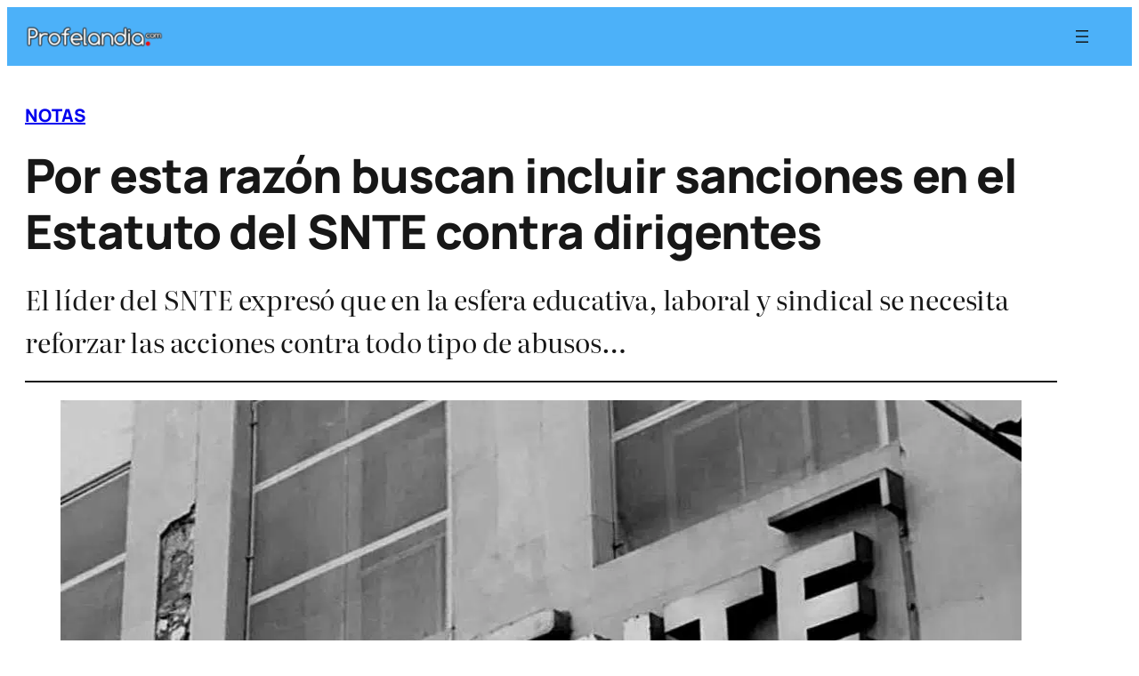

--- FILE ---
content_type: text/html; charset=UTF-8
request_url: https://profelandia.com/por-esta-razon-buscan-incluir-sanciones-en-el-estatuto-del-snte-contra-dirigentes/
body_size: 31967
content:
<!DOCTYPE html>
<html dir="ltr" lang="es" prefix="og: https://ogp.me/ns#">
<head><meta charset="UTF-8" /><script>if(navigator.userAgent.match(/MSIE|Internet Explorer/i)||navigator.userAgent.match(/Trident\/7\..*?rv:11/i)){var href=document.location.href;if(!href.match(/[?&]nowprocket/)){if(href.indexOf("?")==-1){if(href.indexOf("#")==-1){document.location.href=href+"?nowprocket=1"}else{document.location.href=href.replace("#","?nowprocket=1#")}}else{if(href.indexOf("#")==-1){document.location.href=href+"&nowprocket=1"}else{document.location.href=href.replace("#","&nowprocket=1#")}}}}</script><script>(()=>{class RocketLazyLoadScripts{constructor(){this.v="2.0.4",this.userEvents=["keydown","keyup","mousedown","mouseup","mousemove","mouseover","mouseout","touchmove","touchstart","touchend","touchcancel","wheel","click","dblclick","input"],this.attributeEvents=["onblur","onclick","oncontextmenu","ondblclick","onfocus","onmousedown","onmouseenter","onmouseleave","onmousemove","onmouseout","onmouseover","onmouseup","onmousewheel","onscroll","onsubmit"]}async t(){this.i(),this.o(),/iP(ad|hone)/.test(navigator.userAgent)&&this.h(),this.u(),this.l(this),this.m(),this.k(this),this.p(this),this._(),await Promise.all([this.R(),this.L()]),this.lastBreath=Date.now(),this.S(this),this.P(),this.D(),this.O(),this.M(),await this.C(this.delayedScripts.normal),await this.C(this.delayedScripts.defer),await this.C(this.delayedScripts.async),await this.T(),await this.F(),await this.j(),await this.A(),window.dispatchEvent(new Event("rocket-allScriptsLoaded")),this.everythingLoaded=!0,this.lastTouchEnd&&await new Promise(t=>setTimeout(t,500-Date.now()+this.lastTouchEnd)),this.I(),this.H(),this.U(),this.W()}i(){this.CSPIssue=sessionStorage.getItem("rocketCSPIssue"),document.addEventListener("securitypolicyviolation",t=>{this.CSPIssue||"script-src-elem"!==t.violatedDirective||"data"!==t.blockedURI||(this.CSPIssue=!0,sessionStorage.setItem("rocketCSPIssue",!0))},{isRocket:!0})}o(){window.addEventListener("pageshow",t=>{this.persisted=t.persisted,this.realWindowLoadedFired=!0},{isRocket:!0}),window.addEventListener("pagehide",()=>{this.onFirstUserAction=null},{isRocket:!0})}h(){let t;function e(e){t=e}window.addEventListener("touchstart",e,{isRocket:!0}),window.addEventListener("touchend",function i(o){o.changedTouches[0]&&t.changedTouches[0]&&Math.abs(o.changedTouches[0].pageX-t.changedTouches[0].pageX)<10&&Math.abs(o.changedTouches[0].pageY-t.changedTouches[0].pageY)<10&&o.timeStamp-t.timeStamp<200&&(window.removeEventListener("touchstart",e,{isRocket:!0}),window.removeEventListener("touchend",i,{isRocket:!0}),"INPUT"===o.target.tagName&&"text"===o.target.type||(o.target.dispatchEvent(new TouchEvent("touchend",{target:o.target,bubbles:!0})),o.target.dispatchEvent(new MouseEvent("mouseover",{target:o.target,bubbles:!0})),o.target.dispatchEvent(new PointerEvent("click",{target:o.target,bubbles:!0,cancelable:!0,detail:1,clientX:o.changedTouches[0].clientX,clientY:o.changedTouches[0].clientY})),event.preventDefault()))},{isRocket:!0})}q(t){this.userActionTriggered||("mousemove"!==t.type||this.firstMousemoveIgnored?"keyup"===t.type||"mouseover"===t.type||"mouseout"===t.type||(this.userActionTriggered=!0,this.onFirstUserAction&&this.onFirstUserAction()):this.firstMousemoveIgnored=!0),"click"===t.type&&t.preventDefault(),t.stopPropagation(),t.stopImmediatePropagation(),"touchstart"===this.lastEvent&&"touchend"===t.type&&(this.lastTouchEnd=Date.now()),"click"===t.type&&(this.lastTouchEnd=0),this.lastEvent=t.type,t.composedPath&&t.composedPath()[0].getRootNode()instanceof ShadowRoot&&(t.rocketTarget=t.composedPath()[0]),this.savedUserEvents.push(t)}u(){this.savedUserEvents=[],this.userEventHandler=this.q.bind(this),this.userEvents.forEach(t=>window.addEventListener(t,this.userEventHandler,{passive:!1,isRocket:!0})),document.addEventListener("visibilitychange",this.userEventHandler,{isRocket:!0})}U(){this.userEvents.forEach(t=>window.removeEventListener(t,this.userEventHandler,{passive:!1,isRocket:!0})),document.removeEventListener("visibilitychange",this.userEventHandler,{isRocket:!0}),this.savedUserEvents.forEach(t=>{(t.rocketTarget||t.target).dispatchEvent(new window[t.constructor.name](t.type,t))})}m(){const t="return false",e=Array.from(this.attributeEvents,t=>"data-rocket-"+t),i="["+this.attributeEvents.join("],[")+"]",o="[data-rocket-"+this.attributeEvents.join("],[data-rocket-")+"]",s=(e,i,o)=>{o&&o!==t&&(e.setAttribute("data-rocket-"+i,o),e["rocket"+i]=new Function("event",o),e.setAttribute(i,t))};new MutationObserver(t=>{for(const n of t)"attributes"===n.type&&(n.attributeName.startsWith("data-rocket-")||this.everythingLoaded?n.attributeName.startsWith("data-rocket-")&&this.everythingLoaded&&this.N(n.target,n.attributeName.substring(12)):s(n.target,n.attributeName,n.target.getAttribute(n.attributeName))),"childList"===n.type&&n.addedNodes.forEach(t=>{if(t.nodeType===Node.ELEMENT_NODE)if(this.everythingLoaded)for(const i of[t,...t.querySelectorAll(o)])for(const t of i.getAttributeNames())e.includes(t)&&this.N(i,t.substring(12));else for(const e of[t,...t.querySelectorAll(i)])for(const t of e.getAttributeNames())this.attributeEvents.includes(t)&&s(e,t,e.getAttribute(t))})}).observe(document,{subtree:!0,childList:!0,attributeFilter:[...this.attributeEvents,...e]})}I(){this.attributeEvents.forEach(t=>{document.querySelectorAll("[data-rocket-"+t+"]").forEach(e=>{this.N(e,t)})})}N(t,e){const i=t.getAttribute("data-rocket-"+e);i&&(t.setAttribute(e,i),t.removeAttribute("data-rocket-"+e))}k(t){Object.defineProperty(HTMLElement.prototype,"onclick",{get(){return this.rocketonclick||null},set(e){this.rocketonclick=e,this.setAttribute(t.everythingLoaded?"onclick":"data-rocket-onclick","this.rocketonclick(event)")}})}S(t){function e(e,i){let o=e[i];e[i]=null,Object.defineProperty(e,i,{get:()=>o,set(s){t.everythingLoaded?o=s:e["rocket"+i]=o=s}})}e(document,"onreadystatechange"),e(window,"onload"),e(window,"onpageshow");try{Object.defineProperty(document,"readyState",{get:()=>t.rocketReadyState,set(e){t.rocketReadyState=e},configurable:!0}),document.readyState="loading"}catch(t){console.log("WPRocket DJE readyState conflict, bypassing")}}l(t){this.originalAddEventListener=EventTarget.prototype.addEventListener,this.originalRemoveEventListener=EventTarget.prototype.removeEventListener,this.savedEventListeners=[],EventTarget.prototype.addEventListener=function(e,i,o){o&&o.isRocket||!t.B(e,this)&&!t.userEvents.includes(e)||t.B(e,this)&&!t.userActionTriggered||e.startsWith("rocket-")||t.everythingLoaded?t.originalAddEventListener.call(this,e,i,o):(t.savedEventListeners.push({target:this,remove:!1,type:e,func:i,options:o}),"mouseenter"!==e&&"mouseleave"!==e||t.originalAddEventListener.call(this,e,t.savedUserEvents.push,o))},EventTarget.prototype.removeEventListener=function(e,i,o){o&&o.isRocket||!t.B(e,this)&&!t.userEvents.includes(e)||t.B(e,this)&&!t.userActionTriggered||e.startsWith("rocket-")||t.everythingLoaded?t.originalRemoveEventListener.call(this,e,i,o):t.savedEventListeners.push({target:this,remove:!0,type:e,func:i,options:o})}}J(t,e){this.savedEventListeners=this.savedEventListeners.filter(i=>{let o=i.type,s=i.target||window;return e!==o||t!==s||(this.B(o,s)&&(i.type="rocket-"+o),this.$(i),!1)})}H(){EventTarget.prototype.addEventListener=this.originalAddEventListener,EventTarget.prototype.removeEventListener=this.originalRemoveEventListener,this.savedEventListeners.forEach(t=>this.$(t))}$(t){t.remove?this.originalRemoveEventListener.call(t.target,t.type,t.func,t.options):this.originalAddEventListener.call(t.target,t.type,t.func,t.options)}p(t){let e;function i(e){return t.everythingLoaded?e:e.split(" ").map(t=>"load"===t||t.startsWith("load.")?"rocket-jquery-load":t).join(" ")}function o(o){function s(e){const s=o.fn[e];o.fn[e]=o.fn.init.prototype[e]=function(){return this[0]===window&&t.userActionTriggered&&("string"==typeof arguments[0]||arguments[0]instanceof String?arguments[0]=i(arguments[0]):"object"==typeof arguments[0]&&Object.keys(arguments[0]).forEach(t=>{const e=arguments[0][t];delete arguments[0][t],arguments[0][i(t)]=e})),s.apply(this,arguments),this}}if(o&&o.fn&&!t.allJQueries.includes(o)){const e={DOMContentLoaded:[],"rocket-DOMContentLoaded":[]};for(const t in e)document.addEventListener(t,()=>{e[t].forEach(t=>t())},{isRocket:!0});o.fn.ready=o.fn.init.prototype.ready=function(i){function s(){parseInt(o.fn.jquery)>2?setTimeout(()=>i.bind(document)(o)):i.bind(document)(o)}return"function"==typeof i&&(t.realDomReadyFired?!t.userActionTriggered||t.fauxDomReadyFired?s():e["rocket-DOMContentLoaded"].push(s):e.DOMContentLoaded.push(s)),o([])},s("on"),s("one"),s("off"),t.allJQueries.push(o)}e=o}t.allJQueries=[],o(window.jQuery),Object.defineProperty(window,"jQuery",{get:()=>e,set(t){o(t)}})}P(){const t=new Map;document.write=document.writeln=function(e){const i=document.currentScript,o=document.createRange(),s=i.parentElement;let n=t.get(i);void 0===n&&(n=i.nextSibling,t.set(i,n));const c=document.createDocumentFragment();o.setStart(c,0),c.appendChild(o.createContextualFragment(e)),s.insertBefore(c,n)}}async R(){return new Promise(t=>{this.userActionTriggered?t():this.onFirstUserAction=t})}async L(){return new Promise(t=>{document.addEventListener("DOMContentLoaded",()=>{this.realDomReadyFired=!0,t()},{isRocket:!0})})}async j(){return this.realWindowLoadedFired?Promise.resolve():new Promise(t=>{window.addEventListener("load",t,{isRocket:!0})})}M(){this.pendingScripts=[];this.scriptsMutationObserver=new MutationObserver(t=>{for(const e of t)e.addedNodes.forEach(t=>{"SCRIPT"!==t.tagName||t.noModule||t.isWPRocket||this.pendingScripts.push({script:t,promise:new Promise(e=>{const i=()=>{const i=this.pendingScripts.findIndex(e=>e.script===t);i>=0&&this.pendingScripts.splice(i,1),e()};t.addEventListener("load",i,{isRocket:!0}),t.addEventListener("error",i,{isRocket:!0}),setTimeout(i,1e3)})})})}),this.scriptsMutationObserver.observe(document,{childList:!0,subtree:!0})}async F(){await this.X(),this.pendingScripts.length?(await this.pendingScripts[0].promise,await this.F()):this.scriptsMutationObserver.disconnect()}D(){this.delayedScripts={normal:[],async:[],defer:[]},document.querySelectorAll("script[type$=rocketlazyloadscript]").forEach(t=>{t.hasAttribute("data-rocket-src")?t.hasAttribute("async")&&!1!==t.async?this.delayedScripts.async.push(t):t.hasAttribute("defer")&&!1!==t.defer||"module"===t.getAttribute("data-rocket-type")?this.delayedScripts.defer.push(t):this.delayedScripts.normal.push(t):this.delayedScripts.normal.push(t)})}async _(){await this.L();let t=[];document.querySelectorAll("script[type$=rocketlazyloadscript][data-rocket-src]").forEach(e=>{let i=e.getAttribute("data-rocket-src");if(i&&!i.startsWith("data:")){i.startsWith("//")&&(i=location.protocol+i);try{const o=new URL(i).origin;o!==location.origin&&t.push({src:o,crossOrigin:e.crossOrigin||"module"===e.getAttribute("data-rocket-type")})}catch(t){}}}),t=[...new Map(t.map(t=>[JSON.stringify(t),t])).values()],this.Y(t,"preconnect")}async G(t){if(await this.K(),!0!==t.noModule||!("noModule"in HTMLScriptElement.prototype))return new Promise(e=>{let i;function o(){(i||t).setAttribute("data-rocket-status","executed"),e()}try{if(navigator.userAgent.includes("Firefox/")||""===navigator.vendor||this.CSPIssue)i=document.createElement("script"),[...t.attributes].forEach(t=>{let e=t.nodeName;"type"!==e&&("data-rocket-type"===e&&(e="type"),"data-rocket-src"===e&&(e="src"),i.setAttribute(e,t.nodeValue))}),t.text&&(i.text=t.text),t.nonce&&(i.nonce=t.nonce),i.hasAttribute("src")?(i.addEventListener("load",o,{isRocket:!0}),i.addEventListener("error",()=>{i.setAttribute("data-rocket-status","failed-network"),e()},{isRocket:!0}),setTimeout(()=>{i.isConnected||e()},1)):(i.text=t.text,o()),i.isWPRocket=!0,t.parentNode.replaceChild(i,t);else{const i=t.getAttribute("data-rocket-type"),s=t.getAttribute("data-rocket-src");i?(t.type=i,t.removeAttribute("data-rocket-type")):t.removeAttribute("type"),t.addEventListener("load",o,{isRocket:!0}),t.addEventListener("error",i=>{this.CSPIssue&&i.target.src.startsWith("data:")?(console.log("WPRocket: CSP fallback activated"),t.removeAttribute("src"),this.G(t).then(e)):(t.setAttribute("data-rocket-status","failed-network"),e())},{isRocket:!0}),s?(t.fetchPriority="high",t.removeAttribute("data-rocket-src"),t.src=s):t.src="data:text/javascript;base64,"+window.btoa(unescape(encodeURIComponent(t.text)))}}catch(i){t.setAttribute("data-rocket-status","failed-transform"),e()}});t.setAttribute("data-rocket-status","skipped")}async C(t){const e=t.shift();return e?(e.isConnected&&await this.G(e),this.C(t)):Promise.resolve()}O(){this.Y([...this.delayedScripts.normal,...this.delayedScripts.defer,...this.delayedScripts.async],"preload")}Y(t,e){this.trash=this.trash||[];let i=!0;var o=document.createDocumentFragment();t.forEach(t=>{const s=t.getAttribute&&t.getAttribute("data-rocket-src")||t.src;if(s&&!s.startsWith("data:")){const n=document.createElement("link");n.href=s,n.rel=e,"preconnect"!==e&&(n.as="script",n.fetchPriority=i?"high":"low"),t.getAttribute&&"module"===t.getAttribute("data-rocket-type")&&(n.crossOrigin=!0),t.crossOrigin&&(n.crossOrigin=t.crossOrigin),t.integrity&&(n.integrity=t.integrity),t.nonce&&(n.nonce=t.nonce),o.appendChild(n),this.trash.push(n),i=!1}}),document.head.appendChild(o)}W(){this.trash.forEach(t=>t.remove())}async T(){try{document.readyState="interactive"}catch(t){}this.fauxDomReadyFired=!0;try{await this.K(),this.J(document,"readystatechange"),document.dispatchEvent(new Event("rocket-readystatechange")),await this.K(),document.rocketonreadystatechange&&document.rocketonreadystatechange(),await this.K(),this.J(document,"DOMContentLoaded"),document.dispatchEvent(new Event("rocket-DOMContentLoaded")),await this.K(),this.J(window,"DOMContentLoaded"),window.dispatchEvent(new Event("rocket-DOMContentLoaded"))}catch(t){console.error(t)}}async A(){try{document.readyState="complete"}catch(t){}try{await this.K(),this.J(document,"readystatechange"),document.dispatchEvent(new Event("rocket-readystatechange")),await this.K(),document.rocketonreadystatechange&&document.rocketonreadystatechange(),await this.K(),this.J(window,"load"),window.dispatchEvent(new Event("rocket-load")),await this.K(),window.rocketonload&&window.rocketonload(),await this.K(),this.allJQueries.forEach(t=>t(window).trigger("rocket-jquery-load")),await this.K(),this.J(window,"pageshow");const t=new Event("rocket-pageshow");t.persisted=this.persisted,window.dispatchEvent(t),await this.K(),window.rocketonpageshow&&window.rocketonpageshow({persisted:this.persisted})}catch(t){console.error(t)}}async K(){Date.now()-this.lastBreath>45&&(await this.X(),this.lastBreath=Date.now())}async X(){return document.hidden?new Promise(t=>setTimeout(t)):new Promise(t=>requestAnimationFrame(t))}B(t,e){return e===document&&"readystatechange"===t||(e===document&&"DOMContentLoaded"===t||(e===window&&"DOMContentLoaded"===t||(e===window&&"load"===t||e===window&&"pageshow"===t)))}static run(){(new RocketLazyLoadScripts).t()}}RocketLazyLoadScripts.run()})();</script>
	
	<meta name="viewport" content="width=device-width, initial-scale=1" />


		<!-- All in One SEO 4.9.3 - aioseo.com -->
		<title>Por esta razón buscan incluir sanciones en el Estatuto del SNTE contra dirigentes | Profelandia.com</title>
<style id="wpr-usedcss">img:is([sizes=auto i],[sizes^="auto," i]){contain-intrinsic-size:3000px 1500px}.wp-block-site-logo{box-sizing:border-box;line-height:0}.wp-block-site-logo a{display:inline-block;line-height:0}.wp-block-site-logo img{height:auto;max-width:100%}.wp-block-site-logo a,.wp-block-site-logo img{border-radius:inherit}.wp-block-site-logo.aligncenter{margin-left:auto;margin-right:auto;text-align:center}:root :where(.wp-block-site-logo.is-style-rounded){border-radius:9999px}.wp-block-navigation .wp-block-navigation-item__label{overflow-wrap:break-word}.wp-block-navigation{position:relative}.wp-block-navigation ul{margin-bottom:0;margin-left:0;margin-top:0;padding-left:0}.wp-block-navigation ul,.wp-block-navigation ul li{list-style:none;padding:0}.wp-block-navigation .wp-block-navigation-item{align-items:center;background-color:inherit;display:flex;position:relative}.wp-block-navigation .wp-block-navigation-item__content{display:block;z-index:1}.wp-block-navigation .wp-block-navigation-item__content.wp-block-navigation-item__content{color:inherit}.wp-block-navigation :where(a),.wp-block-navigation :where(a:active),.wp-block-navigation :where(a:focus){text-decoration:none}.wp-block-navigation{--navigation-layout-justification-setting:flex-start;--navigation-layout-direction:row;--navigation-layout-wrap:wrap;--navigation-layout-justify:flex-start;--navigation-layout-align:center}.wp-block-navigation.is-vertical{--navigation-layout-direction:column;--navigation-layout-justify:initial;--navigation-layout-align:flex-start}.wp-block-navigation.items-justified-center{--navigation-layout-justification-setting:center;--navigation-layout-justify:center}.wp-block-navigation.items-justified-center.is-vertical{--navigation-layout-align:center}.wp-block-navigation.items-justified-right{--navigation-layout-justification-setting:flex-end;--navigation-layout-justify:flex-end}.wp-block-navigation.items-justified-right.is-vertical{--navigation-layout-align:flex-end}button.wp-block-navigation-item__content{background-color:initial;border:none;color:currentColor;font-family:inherit;font-size:inherit;font-style:inherit;font-weight:inherit;letter-spacing:inherit;line-height:inherit;text-align:left;text-transform:inherit}.wp-block-navigation__container,.wp-block-navigation__responsive-close,.wp-block-navigation__responsive-container,.wp-block-navigation__responsive-container-content,.wp-block-navigation__responsive-dialog{gap:inherit}:where(.wp-block-navigation.has-background .wp-block-navigation-item a:not(.wp-element-button)),:where(.wp-block-navigation.has-background .wp-block-navigation-submenu a:not(.wp-element-button)){padding:.5em 1em}:where(.wp-block-navigation .wp-block-navigation__submenu-container .wp-block-navigation-item a:not(.wp-element-button)),:where(.wp-block-navigation .wp-block-navigation__submenu-container .wp-block-navigation-submenu a:not(.wp-element-button)),:where(.wp-block-navigation .wp-block-navigation__submenu-container .wp-block-navigation-submenu button.wp-block-navigation-item__content),:where(.wp-block-navigation .wp-block-navigation__submenu-container .wp-block-pages-list__item button.wp-block-navigation-item__content){padding:.5em 1em}.wp-block-navigation__container{align-items:var(--navigation-layout-align,initial);display:flex;flex-direction:var(--navigation-layout-direction,initial);flex-wrap:var(--navigation-layout-wrap,wrap);justify-content:var(--navigation-layout-justify,initial);list-style:none;margin:0;padding-left:0}.wp-block-navigation__container .is-responsive{display:none}.wp-block-navigation__container:only-child{flex-grow:1}.wp-block-navigation__responsive-container{bottom:0;display:none;left:0;position:fixed;right:0;top:0}.wp-block-navigation__responsive-container :where(.wp-block-navigation-item a){color:inherit}.wp-block-navigation__responsive-container .wp-block-navigation__responsive-container-content{align-items:var(--navigation-layout-align,initial);display:flex;flex-direction:var(--navigation-layout-direction,initial);flex-wrap:var(--navigation-layout-wrap,wrap);justify-content:var(--navigation-layout-justify,initial)}.wp-block-navigation__responsive-container:not(.is-menu-open.is-menu-open){background-color:inherit!important;color:inherit!important}.wp-block-navigation__responsive-container-close,.wp-block-navigation__responsive-container-open{background:#0000;border:none;color:currentColor;cursor:pointer;margin:0;padding:0;text-transform:inherit;vertical-align:middle}.wp-block-navigation__responsive-container-close svg,.wp-block-navigation__responsive-container-open svg{fill:currentColor;display:block;height:24px;pointer-events:none;width:24px}.wp-block-navigation__responsive-container-open{display:flex}.wp-block-navigation__responsive-container-open.wp-block-navigation__responsive-container-open.wp-block-navigation__responsive-container-open{font-family:inherit;font-size:inherit;font-weight:inherit}@media (min-width:600px){.wp-block-navigation__responsive-container:not(.hidden-by-default):not(.is-menu-open){background-color:inherit;display:block;position:relative;width:100%;z-index:auto}.wp-block-navigation__responsive-container:not(.hidden-by-default):not(.is-menu-open) .wp-block-navigation__responsive-container-close{display:none}.wp-block-navigation__responsive-container-open:not(.always-shown){display:none}}.wp-block-navigation__responsive-container-close{position:absolute;right:0;top:0;z-index:2}.wp-block-navigation__responsive-container-close.wp-block-navigation__responsive-container-close.wp-block-navigation__responsive-container-close{font-family:inherit;font-size:inherit;font-weight:inherit}.wp-block-navigation__responsive-close{width:100%}.has-modal-open .wp-block-navigation__responsive-close{margin-left:auto;margin-right:auto;max-width:var(--wp--style--global--wide-size,100%)}.wp-block-navigation__responsive-close:focus{outline:0}.wp-block-navigation__responsive-dialog{position:relative}html.has-modal-open{overflow:hidden}.wp-block-group{box-sizing:border-box}:where(.wp-block-group.wp-block-group-is-layout-constrained){position:relative}.wp-block-post-terms{box-sizing:border-box}.wp-block-post-title{box-sizing:border-box;word-break:break-word}.wp-block-post-title :where(a){display:inline-block;font-family:inherit;font-size:inherit;font-style:inherit;font-weight:inherit;letter-spacing:inherit;line-height:inherit;text-decoration:inherit}:where(.wp-block-post-excerpt){box-sizing:border-box;margin-bottom:var(--wp--style--block-gap);margin-top:var(--wp--style--block-gap)}.wp-block-post-excerpt__excerpt{margin-bottom:0;margin-top:0}.wp-block-separator{border:none;border-top:2px solid}:root :where(.wp-block-separator.is-style-dots){height:auto;line-height:1;text-align:center}:root :where(.wp-block-separator.is-style-dots):before{color:currentColor;content:"···";font-family:serif;font-size:1.5em;letter-spacing:2em;padding-left:2em}.wp-block-post-featured-image{margin-left:0;margin-right:0}.wp-block-post-featured-image a{display:block;height:100%}.wp-block-post-featured-image :where(img){box-sizing:border-box;height:auto;max-width:100%;vertical-align:bottom;width:100%}.wp-block-post-featured-image.alignfull img,.wp-block-post-featured-image.alignwide img{width:100%}.wp-block-post-featured-image{position:relative}.wp-block-post-featured-image:where(.alignleft,.alignright){width:100%}.wp-block-post-author-name{box-sizing:border-box}.wp-block-post-date{box-sizing:border-box}.wp-block-columns{box-sizing:border-box;display:flex;flex-wrap:wrap!important}@media (min-width:782px){.wp-block-columns{flex-wrap:nowrap!important}}.wp-block-columns{align-items:normal!important}.wp-block-columns.are-vertically-aligned-center{align-items:center}@media (max-width:781px){.wp-block-columns:not(.is-not-stacked-on-mobile)>.wp-block-column{flex-basis:100%!important}}@media (min-width:782px){.wp-block-columns:not(.is-not-stacked-on-mobile)>.wp-block-column{flex-basis:0;flex-grow:1}.wp-block-columns:not(.is-not-stacked-on-mobile)>.wp-block-column[style*=flex-basis]{flex-grow:0}}.wp-block-columns.is-not-stacked-on-mobile{flex-wrap:nowrap!important}.wp-block-columns.is-not-stacked-on-mobile>.wp-block-column{flex-basis:0;flex-grow:1}.wp-block-columns.is-not-stacked-on-mobile>.wp-block-column[style*=flex-basis]{flex-grow:0}:where(.wp-block-columns){margin-bottom:1.75em}:where(.wp-block-columns.has-background){padding:1.25em 2.375em}.wp-block-column{flex-grow:1;min-width:0;overflow-wrap:break-word;word-break:break-word}.wp-block-column.is-vertically-aligned-center{align-self:center}.wp-block-column.is-vertically-aligned-center{width:100%}.wp-block-post-content{display:flow-root}.wp-block-button__link{align-content:center;box-sizing:border-box;cursor:pointer;display:inline-block;height:100%;text-align:center;word-break:break-word}.wp-block-button__link.aligncenter{text-align:center}:where(.wp-block-button__link){border-radius:9999px;box-shadow:none;padding:calc(.667em + 2px) calc(1.333em + 2px);text-decoration:none}.wp-block-buttons>.wp-block-button.has-custom-width{max-width:none}.wp-block-buttons>.wp-block-button.has-custom-width .wp-block-button__link{width:100%}.wp-block-buttons>.wp-block-button.wp-block-button__width-100{flex-basis:100%;width:100%}:root :where(.wp-block-button .wp-block-button__link.is-style-outline),:root :where(.wp-block-button.is-style-outline>.wp-block-button__link){border:2px solid;padding:.667em 1.333em}:root :where(.wp-block-button .wp-block-button__link.is-style-outline:not(.has-text-color)),:root :where(.wp-block-button.is-style-outline>.wp-block-button__link:not(.has-text-color)){color:currentColor}:root :where(.wp-block-button .wp-block-button__link.is-style-outline:not(.has-background)),:root :where(.wp-block-button.is-style-outline>.wp-block-button__link:not(.has-background)){background-color:initial;background-image:none}.wp-block-buttons{box-sizing:border-box}.wp-block-buttons.is-vertical{flex-direction:column}.wp-block-buttons.is-vertical>.wp-block-button:last-child{margin-bottom:0}.wp-block-buttons>.wp-block-button{display:inline-block;margin:0}.wp-block-buttons.is-content-justification-center{justify-content:center}.wp-block-buttons.is-content-justification-center.is-vertical{align-items:center}.wp-block-buttons.is-content-justification-right{justify-content:flex-end}.wp-block-buttons.is-content-justification-right.is-vertical{align-items:flex-end}.wp-block-buttons.is-content-justification-space-between{justify-content:space-between}.wp-block-buttons.aligncenter{text-align:center}.wp-block-buttons:not(.is-content-justification-space-between,.is-content-justification-right,.is-content-justification-left,.is-content-justification-center) .wp-block-button.aligncenter{margin-left:auto;margin-right:auto;width:100%}.wp-block-buttons .wp-block-button__link{width:100%}.wp-block-button.aligncenter{text-align:center}h1:where(.wp-block-heading).has-background,h2:where(.wp-block-heading).has-background,h3:where(.wp-block-heading).has-background{padding:1.25em 2.375em}.wp-block-post-template{box-sizing:border-box;list-style:none;margin-bottom:0;margin-top:0;max-width:100%;padding:0}.wp-block-post-template-is-layout-flow>li>.aligncenter{margin-inline-end:auto;margin-inline-start:auto}.wp-block-site-title{box-sizing:border-box}.wp-block-site-title :where(a){color:inherit;font-family:inherit;font-size:inherit;font-style:inherit;font-weight:inherit;letter-spacing:inherit;line-height:inherit;text-decoration:inherit}.wp-block-search__button{margin-left:10px;word-break:normal}.wp-block-search__button.has-icon{line-height:0}.wp-block-search__button svg{fill:currentColor;height:1.25em;min-height:24px;min-width:24px;vertical-align:text-bottom;width:1.25em}:where(.wp-block-search__button){border:1px solid #ccc;padding:6px 10px}.wp-block-search__inside-wrapper{display:flex;flex:auto;flex-wrap:nowrap;max-width:100%}.wp-block-search__label{width:100%}:where(.wp-block-search__input){appearance:none;border:1px solid #949494;flex-grow:1;font-family:inherit;font-size:inherit;font-style:inherit;font-weight:inherit;letter-spacing:inherit;line-height:inherit;margin-left:0;margin-right:0;min-width:3rem;padding:8px;text-decoration:unset!important;text-transform:inherit}:where(.wp-block-search__button-inside .wp-block-search__inside-wrapper){background-color:#fff;border:1px solid #949494;box-sizing:border-box;padding:4px}:where(.wp-block-search__button-inside .wp-block-search__inside-wrapper) .wp-block-search__input{border:none;border-radius:0;padding:0 4px}:where(.wp-block-search__button-inside .wp-block-search__inside-wrapper) .wp-block-search__input:focus{outline:0}:where(.wp-block-search__button-inside .wp-block-search__inside-wrapper) :where(.wp-block-search__button){padding:4px 8px}.wp-block-search.aligncenter .wp-block-search__inside-wrapper{margin:auto}.wp-block-spacer{clear:both}:root :where(p.has-background){padding:1.25em 2.375em}:where(p.has-text-color:not(.has-link-color)) a{color:inherit}.wp-block-social-links{background:0 0;box-sizing:border-box;margin-left:0;padding-left:0;padding-right:0;text-indent:0}.wp-block-social-links .wp-social-link a,.wp-block-social-links .wp-social-link a:hover{border-bottom:0;box-shadow:none;text-decoration:none}.wp-block-social-links .wp-social-link svg{height:1em;width:1em}.wp-block-social-links .wp-social-link span:not(.screen-reader-text){font-size:.65em;margin-left:.5em;margin-right:.5em}.wp-block-social-links{font-size:24px}.wp-block-social-links.aligncenter{display:flex;justify-content:center}.wp-block-social-link{border-radius:9999px;display:block}@media not (prefers-reduced-motion){.wp-block-social-link{transition:transform .1s ease}}.wp-block-social-link{height:auto}.wp-block-social-link a{align-items:center;display:flex;line-height:0}.wp-block-social-link:hover{transform:scale(1.1)}.wp-block-social-links .wp-block-social-link.wp-social-link{display:inline-block;margin:0;padding:0}.wp-block-social-links .wp-block-social-link.wp-social-link .wp-block-social-link-anchor,.wp-block-social-links .wp-block-social-link.wp-social-link .wp-block-social-link-anchor svg,.wp-block-social-links .wp-block-social-link.wp-social-link .wp-block-social-link-anchor:active,.wp-block-social-links .wp-block-social-link.wp-social-link .wp-block-social-link-anchor:hover,.wp-block-social-links .wp-block-social-link.wp-social-link .wp-block-social-link-anchor:visited{fill:currentColor;color:currentColor}:where(.wp-block-social-links:not(.is-style-logos-only)) .wp-social-link{background-color:#f0f0f0;color:#444}:where(.wp-block-social-links:not(.is-style-logos-only)) .wp-social-link-amazon{background-color:#f90;color:#fff}:where(.wp-block-social-links:not(.is-style-logos-only)) .wp-social-link-bandcamp{background-color:#1ea0c3;color:#fff}:where(.wp-block-social-links:not(.is-style-logos-only)) .wp-social-link-behance{background-color:#0757fe;color:#fff}:where(.wp-block-social-links:not(.is-style-logos-only)) .wp-social-link-bluesky{background-color:#0a7aff;color:#fff}:where(.wp-block-social-links:not(.is-style-logos-only)) .wp-social-link-codepen{background-color:#1e1f26;color:#fff}:where(.wp-block-social-links:not(.is-style-logos-only)) .wp-social-link-deviantart{background-color:#02e49b;color:#fff}:where(.wp-block-social-links:not(.is-style-logos-only)) .wp-social-link-discord{background-color:#5865f2;color:#fff}:where(.wp-block-social-links:not(.is-style-logos-only)) .wp-social-link-dribbble{background-color:#e94c89;color:#fff}:where(.wp-block-social-links:not(.is-style-logos-only)) .wp-social-link-dropbox{background-color:#4280ff;color:#fff}:where(.wp-block-social-links:not(.is-style-logos-only)) .wp-social-link-etsy{background-color:#f45800;color:#fff}:where(.wp-block-social-links:not(.is-style-logos-only)) .wp-social-link-facebook{background-color:#0866ff;color:#fff}:where(.wp-block-social-links:not(.is-style-logos-only)) .wp-social-link-fivehundredpx{background-color:#000;color:#fff}:where(.wp-block-social-links:not(.is-style-logos-only)) .wp-social-link-flickr{background-color:#0461dd;color:#fff}:where(.wp-block-social-links:not(.is-style-logos-only)) .wp-social-link-foursquare{background-color:#e65678;color:#fff}:where(.wp-block-social-links:not(.is-style-logos-only)) .wp-social-link-github{background-color:#24292d;color:#fff}:where(.wp-block-social-links:not(.is-style-logos-only)) .wp-social-link-goodreads{background-color:#eceadd;color:#382110}:where(.wp-block-social-links:not(.is-style-logos-only)) .wp-social-link-google{background-color:#ea4434;color:#fff}:where(.wp-block-social-links:not(.is-style-logos-only)) .wp-social-link-gravatar{background-color:#1d4fc4;color:#fff}:where(.wp-block-social-links:not(.is-style-logos-only)) .wp-social-link-instagram{background-color:#f00075;color:#fff}:where(.wp-block-social-links:not(.is-style-logos-only)) .wp-social-link-lastfm{background-color:#e21b24;color:#fff}:where(.wp-block-social-links:not(.is-style-logos-only)) .wp-social-link-linkedin{background-color:#0d66c2;color:#fff}:where(.wp-block-social-links:not(.is-style-logos-only)) .wp-social-link-mastodon{background-color:#3288d4;color:#fff}:where(.wp-block-social-links:not(.is-style-logos-only)) .wp-social-link-medium{background-color:#000;color:#fff}:where(.wp-block-social-links:not(.is-style-logos-only)) .wp-social-link-meetup{background-color:#f6405f;color:#fff}:where(.wp-block-social-links:not(.is-style-logos-only)) .wp-social-link-patreon{background-color:#000;color:#fff}:where(.wp-block-social-links:not(.is-style-logos-only)) .wp-social-link-pinterest{background-color:#e60122;color:#fff}:where(.wp-block-social-links:not(.is-style-logos-only)) .wp-social-link-pocket{background-color:#ef4155;color:#fff}:where(.wp-block-social-links:not(.is-style-logos-only)) .wp-social-link-reddit{background-color:#ff4500;color:#fff}:where(.wp-block-social-links:not(.is-style-logos-only)) .wp-social-link-skype{background-color:#0478d7;color:#fff}:where(.wp-block-social-links:not(.is-style-logos-only)) .wp-social-link-snapchat{stroke:#000;background-color:#fefc00;color:#fff}:where(.wp-block-social-links:not(.is-style-logos-only)) .wp-social-link-soundcloud{background-color:#ff5600;color:#fff}:where(.wp-block-social-links:not(.is-style-logos-only)) .wp-social-link-spotify{background-color:#1bd760;color:#fff}:where(.wp-block-social-links:not(.is-style-logos-only)) .wp-social-link-telegram{background-color:#2aabee;color:#fff}:where(.wp-block-social-links:not(.is-style-logos-only)) .wp-social-link-threads{background-color:#000;color:#fff}:where(.wp-block-social-links:not(.is-style-logos-only)) .wp-social-link-tiktok{background-color:#000;color:#fff}:where(.wp-block-social-links:not(.is-style-logos-only)) .wp-social-link-tumblr{background-color:#011835;color:#fff}:where(.wp-block-social-links:not(.is-style-logos-only)) .wp-social-link-twitch{background-color:#6440a4;color:#fff}:where(.wp-block-social-links:not(.is-style-logos-only)) .wp-social-link-twitter{background-color:#1da1f2;color:#fff}:where(.wp-block-social-links:not(.is-style-logos-only)) .wp-social-link-vimeo{background-color:#1eb7ea;color:#fff}:where(.wp-block-social-links:not(.is-style-logos-only)) .wp-social-link-vk{background-color:#4680c2;color:#fff}:where(.wp-block-social-links:not(.is-style-logos-only)) .wp-social-link-wordpress{background-color:#3499cd;color:#fff}:where(.wp-block-social-links:not(.is-style-logos-only)) .wp-social-link-whatsapp{background-color:#25d366;color:#fff}:where(.wp-block-social-links:not(.is-style-logos-only)) .wp-social-link-x{background-color:#000;color:#fff}:where(.wp-block-social-links:not(.is-style-logos-only)) .wp-social-link-yelp{background-color:#d32422;color:#fff}:where(.wp-block-social-links:not(.is-style-logos-only)) .wp-social-link-youtube{background-color:red;color:#fff}:where(.wp-block-social-links.is-style-logos-only) .wp-social-link{background:0 0}:where(.wp-block-social-links.is-style-logos-only) .wp-social-link svg{height:1.25em;width:1.25em}:where(.wp-block-social-links.is-style-logos-only) .wp-social-link-amazon{color:#f90}:where(.wp-block-social-links.is-style-logos-only) .wp-social-link-bandcamp{color:#1ea0c3}:where(.wp-block-social-links.is-style-logos-only) .wp-social-link-behance{color:#0757fe}:where(.wp-block-social-links.is-style-logos-only) .wp-social-link-bluesky{color:#0a7aff}:where(.wp-block-social-links.is-style-logos-only) .wp-social-link-codepen{color:#1e1f26}:where(.wp-block-social-links.is-style-logos-only) .wp-social-link-deviantart{color:#02e49b}:where(.wp-block-social-links.is-style-logos-only) .wp-social-link-discord{color:#5865f2}:where(.wp-block-social-links.is-style-logos-only) .wp-social-link-dribbble{color:#e94c89}:where(.wp-block-social-links.is-style-logos-only) .wp-social-link-dropbox{color:#4280ff}:where(.wp-block-social-links.is-style-logos-only) .wp-social-link-etsy{color:#f45800}:where(.wp-block-social-links.is-style-logos-only) .wp-social-link-facebook{color:#0866ff}:where(.wp-block-social-links.is-style-logos-only) .wp-social-link-fivehundredpx{color:#000}:where(.wp-block-social-links.is-style-logos-only) .wp-social-link-flickr{color:#0461dd}:where(.wp-block-social-links.is-style-logos-only) .wp-social-link-foursquare{color:#e65678}:where(.wp-block-social-links.is-style-logos-only) .wp-social-link-github{color:#24292d}:where(.wp-block-social-links.is-style-logos-only) .wp-social-link-goodreads{color:#382110}:where(.wp-block-social-links.is-style-logos-only) .wp-social-link-google{color:#ea4434}:where(.wp-block-social-links.is-style-logos-only) .wp-social-link-gravatar{color:#1d4fc4}:where(.wp-block-social-links.is-style-logos-only) .wp-social-link-instagram{color:#f00075}:where(.wp-block-social-links.is-style-logos-only) .wp-social-link-lastfm{color:#e21b24}:where(.wp-block-social-links.is-style-logos-only) .wp-social-link-linkedin{color:#0d66c2}:where(.wp-block-social-links.is-style-logos-only) .wp-social-link-mastodon{color:#3288d4}:where(.wp-block-social-links.is-style-logos-only) .wp-social-link-medium{color:#000}:where(.wp-block-social-links.is-style-logos-only) .wp-social-link-meetup{color:#f6405f}:where(.wp-block-social-links.is-style-logos-only) .wp-social-link-patreon{color:#000}:where(.wp-block-social-links.is-style-logos-only) .wp-social-link-pinterest{color:#e60122}:where(.wp-block-social-links.is-style-logos-only) .wp-social-link-pocket{color:#ef4155}:where(.wp-block-social-links.is-style-logos-only) .wp-social-link-reddit{color:#ff4500}:where(.wp-block-social-links.is-style-logos-only) .wp-social-link-skype{color:#0478d7}:where(.wp-block-social-links.is-style-logos-only) .wp-social-link-snapchat{stroke:#000;color:#fff}:where(.wp-block-social-links.is-style-logos-only) .wp-social-link-soundcloud{color:#ff5600}:where(.wp-block-social-links.is-style-logos-only) .wp-social-link-spotify{color:#1bd760}:where(.wp-block-social-links.is-style-logos-only) .wp-social-link-telegram{color:#2aabee}:where(.wp-block-social-links.is-style-logos-only) .wp-social-link-threads{color:#000}:where(.wp-block-social-links.is-style-logos-only) .wp-social-link-tiktok{color:#000}:where(.wp-block-social-links.is-style-logos-only) .wp-social-link-tumblr{color:#011835}:where(.wp-block-social-links.is-style-logos-only) .wp-social-link-twitch{color:#6440a4}:where(.wp-block-social-links.is-style-logos-only) .wp-social-link-twitter{color:#1da1f2}:where(.wp-block-social-links.is-style-logos-only) .wp-social-link-vimeo{color:#1eb7ea}:where(.wp-block-social-links.is-style-logos-only) .wp-social-link-vk{color:#4680c2}:where(.wp-block-social-links.is-style-logos-only) .wp-social-link-whatsapp{color:#25d366}:where(.wp-block-social-links.is-style-logos-only) .wp-social-link-wordpress{color:#3499cd}:where(.wp-block-social-links.is-style-logos-only) .wp-social-link-x{color:#000}:where(.wp-block-social-links.is-style-logos-only) .wp-social-link-yelp{color:#d32422}:where(.wp-block-social-links.is-style-logos-only) .wp-social-link-youtube{color:red}:root :where(.wp-block-social-links .wp-social-link a){padding:.25em}:root :where(.wp-block-social-links.is-style-logos-only .wp-social-link a){padding:0}:root :where(.wp-block-social-links.is-style-pill-shape .wp-social-link a){padding-left:.6666666667em;padding-right:.6666666667em}:root{--wp-block-synced-color:#7a00df;--wp-block-synced-color--rgb:122,0,223;--wp-bound-block-color:var(--wp-block-synced-color);--wp-editor-canvas-background:#ddd;--wp-admin-theme-color:#007cba;--wp-admin-theme-color--rgb:0,124,186;--wp-admin-theme-color-darker-10:#006ba1;--wp-admin-theme-color-darker-10--rgb:0,107,160.5;--wp-admin-theme-color-darker-20:#005a87;--wp-admin-theme-color-darker-20--rgb:0,90,135;--wp-admin-border-width-focus:2px}@media (min-resolution:192dpi){:root{--wp-admin-border-width-focus:1.5px}}.wp-element-button{cursor:pointer}:root{--wp--preset--font-size--normal:16px;--wp--preset--font-size--huge:42px}:root .has-text-align-center{text-align:center}:root .has-text-align-right{text-align:right}.aligncenter{clear:both}.items-justified-center{justify-content:center}.items-justified-right{justify-content:flex-end}.screen-reader-text{word-wrap:normal!important;border:0;clip-path:inset(50%);height:1px;margin:-1px;overflow:hidden;padding:0;position:absolute;width:1px}.screen-reader-text:focus{background-color:#ddd;clip-path:none;color:#444;display:block;font-size:1em;height:auto;left:5px;line-height:normal;padding:15px 23px 14px;text-decoration:none;top:5px;width:auto;z-index:100000}html :where(.has-border-color){border-style:solid}html :where([style*=border-top-color]){border-top-style:solid}html :where([style*=border-right-color]){border-right-style:solid}html :where([style*=border-bottom-color]){border-bottom-style:solid}html :where([style*=border-left-color]){border-left-style:solid}html :where([style*=border-width]){border-style:solid}html :where([style*=border-top-width]){border-top-style:solid}html :where([style*=border-right-width]){border-right-style:solid}html :where([style*=border-bottom-width]){border-bottom-style:solid}html :where([style*=border-left-width]){border-left-style:solid}html :where(img[class*=wp-image-]){height:auto;max-width:100%}:where(figure){margin:0 0 1em}html :where(.is-position-sticky){--wp-admin--admin-bar--position-offset:var(--wp-admin--admin-bar--height,0px)}@media screen and (max-width:600px){html :where(.is-position-sticky){--wp-admin--admin-bar--position-offset:0px}}:root{--wp--preset--aspect-ratio--square:1;--wp--preset--aspect-ratio--4-3:4/3;--wp--preset--aspect-ratio--3-4:3/4;--wp--preset--aspect-ratio--3-2:3/2;--wp--preset--aspect-ratio--2-3:2/3;--wp--preset--aspect-ratio--16-9:16/9;--wp--preset--aspect-ratio--9-16:9/16;--wp--preset--color--black:#000000;--wp--preset--color--cyan-bluish-gray:#abb8c3;--wp--preset--color--white:#ffffff;--wp--preset--color--pale-pink:#f78da7;--wp--preset--color--vivid-red:#cf2e2e;--wp--preset--color--luminous-vivid-orange:#ff6900;--wp--preset--color--luminous-vivid-amber:#fcb900;--wp--preset--color--light-green-cyan:#7bdcb5;--wp--preset--color--vivid-green-cyan:#00d084;--wp--preset--color--pale-cyan-blue:#8ed1fc;--wp--preset--color--vivid-cyan-blue:#0693e3;--wp--preset--color--vivid-purple:#9b51e0;--wp--preset--color--base:#FFFFFF;--wp--preset--color--contrast:#121212fa;--wp--preset--color--accent-1:#FFEE58;--wp--preset--color--accent-2:#F6CFF4;--wp--preset--color--accent-3:#503AA8;--wp--preset--color--accent-4:#686868;--wp--preset--color--accent-5:#FBFAF3;--wp--preset--color--accent-6:color-mix(in srgb, currentColor 20%, transparent);--wp--preset--gradient--vivid-cyan-blue-to-vivid-purple:linear-gradient(135deg,rgb(6, 147, 227) 0%,rgb(155, 81, 224) 100%);--wp--preset--gradient--light-green-cyan-to-vivid-green-cyan:linear-gradient(135deg,rgb(122, 220, 180) 0%,rgb(0, 208, 130) 100%);--wp--preset--gradient--luminous-vivid-amber-to-luminous-vivid-orange:linear-gradient(135deg,rgb(252, 185, 0) 0%,rgb(255, 105, 0) 100%);--wp--preset--gradient--luminous-vivid-orange-to-vivid-red:linear-gradient(135deg,rgb(255, 105, 0) 0%,rgb(207, 46, 46) 100%);--wp--preset--gradient--very-light-gray-to-cyan-bluish-gray:linear-gradient(135deg,rgb(238, 238, 238) 0%,rgb(169, 184, 195) 100%);--wp--preset--gradient--cool-to-warm-spectrum:linear-gradient(135deg,rgb(74, 234, 220) 0%,rgb(151, 120, 209) 20%,rgb(207, 42, 186) 40%,rgb(238, 44, 130) 60%,rgb(251, 105, 98) 80%,rgb(254, 248, 76) 100%);--wp--preset--gradient--blush-light-purple:linear-gradient(135deg,rgb(255, 206, 236) 0%,rgb(152, 150, 240) 100%);--wp--preset--gradient--blush-bordeaux:linear-gradient(135deg,rgb(254, 205, 165) 0%,rgb(254, 45, 45) 50%,rgb(107, 0, 62) 100%);--wp--preset--gradient--luminous-dusk:linear-gradient(135deg,rgb(255, 203, 112) 0%,rgb(199, 81, 192) 50%,rgb(65, 88, 208) 100%);--wp--preset--gradient--pale-ocean:linear-gradient(135deg,rgb(255, 245, 203) 0%,rgb(182, 227, 212) 50%,rgb(51, 167, 181) 100%);--wp--preset--gradient--electric-grass:linear-gradient(135deg,rgb(202, 248, 128) 0%,rgb(113, 206, 126) 100%);--wp--preset--gradient--midnight:linear-gradient(135deg,rgb(2, 3, 129) 0%,rgb(40, 116, 252) 100%);--wp--preset--font-size--small:0.9rem;--wp--preset--font-size--medium:clamp(1rem, 1rem + ((1vw - 0.2rem) * 0.364), 1.2rem);--wp--preset--font-size--large:clamp(1.6rem, 1.6rem + ((1vw - 0.2rem) * 0.364), 1.8rem);--wp--preset--font-size--x-large:clamp(1.8em, 1.8rem + ((1vw - 0.2em) * 0.727), 2.2rem);--wp--preset--font-size--xx-large:clamp(2rem, 2rem + ((1vw - 0.2rem) * 1.455), 2.8rem);--wp--preset--font-family--beiruti:Beiruti,sans-serif;--wp--preset--font-family--literata:Literata,serif;--wp--preset--font-family--manrope:Manrope,sans-serif;--wp--preset--spacing--20:10px;--wp--preset--spacing--30:20px;--wp--preset--spacing--40:30px;--wp--preset--spacing--50:clamp(30px, 5vw, 50px);--wp--preset--spacing--60:clamp(30px, 7vw, 70px);--wp--preset--spacing--70:clamp(50px, 7vw, 90px);--wp--preset--spacing--80:clamp(70px, 10vw, 140px);--wp--preset--shadow--natural:6px 6px 9px rgba(0, 0, 0, .2);--wp--preset--shadow--deep:12px 12px 50px rgba(0, 0, 0, .4);--wp--preset--shadow--sharp:6px 6px 0px rgba(0, 0, 0, .2);--wp--preset--shadow--outlined:6px 6px 0px -3px rgb(255, 255, 255),6px 6px rgb(0, 0, 0);--wp--preset--shadow--crisp:6px 6px 0px rgb(0, 0, 0)}:root{--wp--style--global--content-size:645px;--wp--style--global--wide-size:1200px}:where(body){margin:0}.wp-site-blocks{padding-top:var(--wp--style--root--padding-top);padding-bottom:var(--wp--style--root--padding-bottom)}.has-global-padding{padding-right:var(--wp--style--root--padding-right);padding-left:var(--wp--style--root--padding-left)}.has-global-padding>.alignfull{margin-right:calc(var(--wp--style--root--padding-right) * -1);margin-left:calc(var(--wp--style--root--padding-left) * -1)}.has-global-padding :where(:not(.alignfull.is-layout-flow) > .has-global-padding:not(.wp-block-block,.alignfull)){padding-right:0;padding-left:0}.has-global-padding :where(:not(.alignfull.is-layout-flow) > .has-global-padding:not(.wp-block-block,.alignfull))>.alignfull{margin-left:0;margin-right:0}.wp-site-blocks>.aligncenter{justify-content:center;margin-left:auto;margin-right:auto}:where(.wp-site-blocks)>*{margin-block-start:1.2rem;margin-block-end:0}:where(.wp-site-blocks)>:first-child{margin-block-start:0}:where(.wp-site-blocks)>:last-child{margin-block-end:0}:root{--wp--style--block-gap:1.2rem}:root :where(.is-layout-flow)>:first-child{margin-block-start:0}:root :where(.is-layout-flow)>:last-child{margin-block-end:0}:root :where(.is-layout-flow)>*{margin-block-start:1.2rem;margin-block-end:0}:root :where(.is-layout-constrained)>:first-child{margin-block-start:0}:root :where(.is-layout-constrained)>:last-child{margin-block-end:0}:root :where(.is-layout-constrained)>*{margin-block-start:1.2rem;margin-block-end:0}:root :where(.is-layout-flex){gap:1.2rem}:root :where(.is-layout-grid){gap:1.2rem}.is-layout-flow>.aligncenter{margin-left:auto!important;margin-right:auto!important}.is-layout-constrained>.aligncenter{margin-left:auto!important;margin-right:auto!important}.is-layout-constrained>:where(:not(.alignleft):not(.alignright):not(.alignfull)){max-width:var(--wp--style--global--content-size);margin-left:auto!important;margin-right:auto!important}.is-layout-constrained>.alignwide{max-width:var(--wp--style--global--wide-size)}body .is-layout-flex{display:flex}.is-layout-flex{flex-wrap:wrap;align-items:center}.is-layout-flex>:is(*,div){margin:0}body{background-color:var(--wp--preset--color--base);color:var(--wp--preset--color--contrast);font-family:var(--wp--preset--font-family--literata);font-size:var(--wp--preset--font-size--medium);font-style:normal;font-weight:400;letter-spacing:-.01em;line-height:1.6;--wp--style--root--padding-top:0px;--wp--style--root--padding-right:var(--wp--preset--spacing--30);--wp--style--root--padding-bottom:0px;--wp--style--root--padding-left:var(--wp--preset--spacing--30)}a:where(:not(.wp-element-button)){color:currentColor;text-decoration:underline}:root :where(a:where(:not(.wp-element-button)):hover){text-decoration:none}h1,h2,h3{font-family:var(--wp--preset--font-family--beiruti);font-weight:500;letter-spacing:-.02em;line-height:1.02}h1{font-size:var(--wp--preset--font-size--xx-large)}h2{font-size:var(--wp--preset--font-size--x-large)}h3{font-size:var(--wp--preset--font-size--large)}:root :where(.wp-element-button,.wp-block-button__link){background-color:var(--wp--preset--color--contrast);border-width:0;color:var(--wp--preset--color--base);font-family:var(--wp--preset--font-family--literata);font-size:var(--wp--preset--font-size--medium);font-style:normal;font-weight:700;letter-spacing:inherit;line-height:inherit;padding-top:1rem;padding-right:2.25rem;padding-bottom:1rem;padding-left:2.25rem;text-decoration:none;text-transform:inherit}:root :where(.wp-element-button:hover,.wp-block-button__link:hover){background-color:color-mix(in srgb,var(--wp--preset--color--contrast) 85%,transparent);border-color:transparent;color:var(--wp--preset--color--base)}:root :where(.wp-element-button:focus,.wp-block-button__link:focus){outline-color:var(--wp--preset--color--accent-4);outline-offset:2px}:root :where(.wp-element-caption,.wp-block-audio figcaption,.wp-block-embed figcaption,.wp-block-gallery figcaption,.wp-block-image figcaption,.wp-block-table figcaption,.wp-block-video figcaption){font-size:var(--wp--preset--font-size--small);line-height:1.4}.has-base-color{color:var(--wp--preset--color--base)!important}.has-contrast-color{color:var(--wp--preset--color--contrast)!important}.has-accent-6-color{color:var(--wp--preset--color--accent-6)!important}.has-base-background-color{background-color:var(--wp--preset--color--base)!important}.has-contrast-background-color{background-color:var(--wp--preset--color--contrast)!important}.has-accent-6-background-color{background-color:var(--wp--preset--color--accent-6)!important}.has-small-font-size{font-size:var(--wp--preset--font-size--small)!important}.has-medium-font-size{font-size:var(--wp--preset--font-size--medium)!important}.has-beiruti-font-family{font-family:var(--wp--preset--font-family--beiruti)!important}.has-manrope-font-family{font-family:var(--wp--preset--font-family--manrope)!important}:root :where(.wp-block-button .wp-block-button__link){font-family:var(--wp--preset--font-family--beiruti)}:root :where(.wp-block-columns-is-layout-flow)>:first-child{margin-block-start:0}:root :where(.wp-block-columns-is-layout-flow)>:last-child{margin-block-end:0}:root :where(.wp-block-columns-is-layout-flow)>*{margin-block-start:var(--wp--preset--spacing--50);margin-block-end:0}:root :where(.wp-block-columns-is-layout-constrained)>:first-child{margin-block-start:0}:root :where(.wp-block-columns-is-layout-constrained)>:last-child{margin-block-end:0}:root :where(.wp-block-columns-is-layout-constrained)>*{margin-block-start:var(--wp--preset--spacing--50);margin-block-end:0}:root :where(.wp-block-columns-is-layout-flex){gap:var(--wp--preset--spacing--50)}:root :where(.wp-block-columns-is-layout-grid){gap:var(--wp--preset--spacing--50)}:root :where(.wp-block-buttons-is-layout-flow)>:first-child{margin-block-start:0}:root :where(.wp-block-buttons-is-layout-flow)>:last-child{margin-block-end:0}:root :where(.wp-block-buttons-is-layout-flow)>*{margin-block-start:16px;margin-block-end:0}:root :where(.wp-block-buttons-is-layout-constrained)>:first-child{margin-block-start:0}:root :where(.wp-block-buttons-is-layout-constrained)>:last-child{margin-block-end:0}:root :where(.wp-block-buttons-is-layout-constrained)>*{margin-block-start:16px;margin-block-end:0}:root :where(.wp-block-buttons-is-layout-flex){gap:16px}:root :where(.wp-block-buttons-is-layout-grid){gap:16px}:root :where(.wp-block-post-date){color:var(--wp--preset--color--accent-4);font-size:var(--wp--preset--font-size--small)}:root :where(.wp-block-post-date a:where(:not(.wp-element-button))){color:var(--wp--preset--color--accent-4);text-decoration:none}:root :where(.wp-block-post-date a:where(:not(.wp-element-button)):hover){text-decoration:underline}:root :where(.wp-block-post-terms){font-size:var(--wp--preset--font-size--small);font-weight:300}:root :where(.wp-block-post-terms a){white-space:nowrap}:root :where(.wp-block-post-title a:where(:not(.wp-element-button))){text-decoration:none}:root :where(.wp-block-post-title a:where(:not(.wp-element-button)):hover){text-decoration:underline}:root :where(.wp-block-search .wp-block-search__label,.wp-block-search .wp-block-search__input,.wp-block-search .wp-block-search__button){font-size:var(--wp--preset--font-size--medium);line-height:1.6}:root :where(.wp-block-search .wp-block-search__input){border-radius:3.125rem;padding-left:1.5625rem;padding-right:1.5625rem;border-color:var(--wp--preset--color--accent-6)}:root :where(.wp-block-search .wp-element-button,.wp-block-search .wp-block-button__link){border-radius:3.125rem;margin-left:1.125rem}:root :where(.wp-block-search .wp-element-button:hover,.wp-block-search .wp-block-button__link:hover){border-color:transparent}:root :where(.wp-block-separator){border-color:currentColor;border-width:0 0 1px;border-style:solid;color:var(--wp--preset--color--accent-6)}:root :where(.wp-block-site-title){font-family:var(--wp--preset--font-family--beiruti);font-weight:600;letter-spacing:2.4px;text-transform:uppercase}:root :where(.wp-block-site-title a:where(:not(.wp-element-button))){text-decoration:none}:root :where(.wp-block-site-title a:where(:not(.wp-element-button)):hover){text-decoration:underline}:root :where(.wp-block-navigation){font-size:var(--wp--preset--font-size--medium)}:root :where(.wp-block-navigation a:where(:not(.wp-element-button))){text-decoration:none}:root :where(.wp-block-navigation a:where(:not(.wp-element-button)):hover){text-decoration:underline}:root :where(.wp-block-post-content-is-layout-flow)>:first-child{margin-block-start:0}:root :where(.wp-block-post-content-is-layout-flow)>:last-child{margin-block-end:0}:root :where(.wp-block-post-content-is-layout-flow)>*{margin-block-start:var(--wp--preset--spacing--30);margin-block-end:0}:root :where(.wp-block-post-content-is-layout-constrained)>:first-child{margin-block-start:0}:root :where(.wp-block-post-content-is-layout-constrained)>:last-child{margin-block-end:0}:root :where(.wp-block-post-content-is-layout-constrained)>*{margin-block-start:var(--wp--preset--spacing--30);margin-block-end:0}:root :where(.wp-block-post-content-is-layout-flex){gap:var(--wp--preset--spacing--30)}:root :where(.wp-block-post-content-is-layout-grid){gap:var(--wp--preset--spacing--30)}:root :where(.is-style-post-terms-1--2 a:where(:not(.wp-element-button))){border-radius:20px;border-color:var(--wp--preset--color--accent-6);border-width:.8px;border-style:solid;font-weight:400;line-height:2.8;padding-top:5px;padding-right:10px;padding-bottom:5px;padding-left:10px;text-decoration:none}:root :where(.is-style-post-terms-1--2 a:where(:not(.wp-element-button)):hover){text-decoration:underline}:root :where(.is-style-post-terms-1--3 a:where(:not(.wp-element-button))){border-radius:20px;border-color:var(--wp--preset--color--accent-6);border-width:.8px;border-style:solid;font-weight:400;line-height:2.8;padding-top:5px;padding-right:10px;padding-bottom:5px;padding-left:10px;text-decoration:none}:root :where(.is-style-post-terms-1--3 a:where(:not(.wp-element-button)):hover){text-decoration:underline}.skip-link.screen-reader-text{border:0;clip-path:inset(50%);height:1px;margin:-1px;overflow:hidden;padding:0;position:absolute!important;width:1px;word-wrap:normal!important}.skip-link.screen-reader-text:focus{background-color:#eee;clip-path:none;color:#444;display:block;font-size:1em;height:auto;left:5px;line-height:normal;padding:15px 23px 14px;text-decoration:none;top:5px;width:auto;z-index:100000}.wp-container-core-navigation-is-layout-fc306653{justify-content:flex-end}.wp-container-core-group-is-layout-f4c28e8b{flex-wrap:nowrap;gap:var(--wp--preset--spacing--10);justify-content:flex-end}.wp-container-core-group-is-layout-8165f36a{flex-wrap:nowrap;justify-content:space-between}.wp-elements-63598b1a1a217c59a9036f88ec0bedb9 a:where(:not(.wp-element-button)){color:var(--wp--preset--color--contrast)}.wp-elements-732f6dd233b3a8123ca8a1e2db6acf12 a:where(:not(.wp-element-button)){color:var(--wp--preset--color--contrast)}.wp-elements-779bc05e05faab0fea5ade5e15e2a05b a:where(:not(.wp-element-button)){color:var(--wp--preset--color--contrast)}.wp-container-core-columns-is-layout-9aafcff1{flex-wrap:nowrap;gap:0 2em}.wp-elements-2df69e86aa2161da54fc5356ea7ab12d a:where(:not(.wp-element-button)){color:var(--wp--preset--color--contrast)}.wp-container-core-post-content-is-layout-faebf8d4>*{margin-block-start:0;margin-block-end:0}.wp-container-core-post-content-is-layout-faebf8d4>*+*{margin-block-start:var(--wp--preset--spacing--30);margin-block-end:0}.wp-container-core-group-is-layout-0a575999>*{margin-block-start:0;margin-block-end:0}.wp-container-core-group-is-layout-0a575999>*+*{margin-block-start:0;margin-block-end:0}.wp-container-core-columns-is-layout-60a90298{flex-wrap:nowrap;gap:var(--wp--preset--spacing--20) var(--wp--preset--spacing--30)}.wp-container-core-group-is-layout-ce155fab{flex-direction:column;align-items:center}.wp-container-core-group-is-layout-154222c2{flex-wrap:nowrap;justify-content:space-between;align-items:center}.wp-container-core-post-template-is-layout-3ee800f6>*{margin-block-start:0;margin-block-end:0}.wp-container-core-post-template-is-layout-3ee800f6>*+*{margin-block-start:0;margin-block-end:0}.wp-container-core-group-is-layout-3ab71486>.alignfull{margin-right:calc(0px * -1);margin-left:calc(0px * -1)}.wp-container-core-group-is-layout-6be67e35>.alignfull{margin-right:calc(var(--wp--preset--spacing--30) * -1);margin-left:calc(var(--wp--preset--spacing--30) * -1)}.wp-container-core-group-is-layout-6be67e35>*{margin-block-start:0;margin-block-end:0}.wp-container-core-group-is-layout-6be67e35>*+*{margin-block-start:var(--wp--preset--spacing--30);margin-block-end:0}.wp-container-core-group-is-layout-130cdc35>.alignfull{margin-right:calc(0px * -1);margin-left:calc(0px * -1)}.wp-container-core-group-is-layout-130cdc35>*{margin-block-start:0;margin-block-end:0}.wp-container-core-group-is-layout-130cdc35>*+*{margin-block-start:0;margin-block-end:0}.wp-elements-d27140dab6cb1635bf6ea1e3d3e72205 a:where(:not(.wp-element-button)){color:#4cb1f9}.wp-container-core-group-is-layout-7e49ac6c>.alignfull{margin-right:calc(0px * -1);margin-left:calc(0px * -1)}.wp-container-core-group-is-layout-7e49ac6c>*{margin-block-start:0;margin-block-end:0}.wp-container-core-group-is-layout-7e49ac6c>*+*{margin-block-start:var(--wp--preset--spacing--20);margin-block-end:0}.wp-container-core-columns-is-layout-28f84493{flex-wrap:nowrap}.wp-elements-bfb8afbb872bbd504de58b2f1517284a a:where(:not(.wp-element-button)){color:var(--wp--preset--color--base)}.wp-container-core-navigation-is-layout-30778a02{gap:var(--wp--preset--spacing--20);flex-direction:column;align-items:center}.wp-container-core-group-is-layout-7db9d80f>.alignfull{margin-right:calc(0px * -1);margin-left:calc(0px * -1)}.wp-container-core-group-is-layout-19858539{gap:var(--wp--preset--spacing--80)}.wp-container-core-group-is-layout-e5edad21{justify-content:space-between;align-items:flex-start}.wp-elements-e899c51fde6cb499e77fd8b05bd5aa7c a:where(:not(.wp-element-button)){color:var(--wp--preset--color--base)}.wp-elements-2260e91a8a43478f45945b8eedda145f a:where(:not(.wp-element-button)){color:var(--wp--preset--color--base)}.wp-container-core-group-is-layout-ded619a1{gap:var(--wp--preset--spacing--80);justify-content:center}.wp-elements-2523850189e1d8c4b3d46b4497d242dc a:where(:not(.wp-element-button)){color:var(--wp--preset--color--base)}.wp-container-core-social-links-is-layout-d3fb2af9{justify-content:center}a{text-decoration-thickness:1px!important;text-underline-offset:.1em}:where(.wp-site-blocks :focus){outline-style:solid;outline-width:2px}.wp-block-navigation .wp-block-navigation-item .wp-block-navigation-item__content{outline-offset:4px}caption,h1,h2,h3,p{text-wrap:pretty}:where(pre){overflow-x:auto}@font-face{font-family:Beiruti;font-style:normal;font-weight:200 900;font-display:swap;src:url('https://profelandia.com/wp-content/themes/twentytwentyfive/assets/fonts/beiruti/Beiruti-VariableFont_wght.woff2') format('woff2')}@font-face{font-family:Literata;font-style:normal;font-weight:400;font-display:swap;src:url('https://profelandia.com/wp-content/themes/twentytwentyfive/assets/fonts/literata/Literata72pt-Regular.woff2') format('woff2')}@font-face{font-family:Manrope;font-style:normal;font-weight:200 800;font-display:swap;src:url('https://profelandia.com/wp-content/themes/twentytwentyfive/assets/fonts/manrope/Manrope-VariableFont_wght.woff2') format('woff2')}</style>
	<meta name="description" content="El líder del SNTE expresó que en la esfera educativa, laboral y sindical se necesita reforzar las acciones contra todo tipo de abusos..." />
	<meta name="robots" content="max-image-preview:large" />
	<meta name="author" content="La Redacción"/>
	<meta name="keywords" content="snte,notas" />
	<link rel="canonical" href="https://profelandia.com/por-esta-razon-buscan-incluir-sanciones-en-el-estatuto-del-snte-contra-dirigentes/" />
	<meta name="generator" content="All in One SEO (AIOSEO) 4.9.3" />
		<meta property="og:locale" content="es_MX" />
		<meta property="og:site_name" content="Profelandia" />
		<meta property="og:type" content="article" />
		<meta property="og:title" content="Por esta razón buscan incluir sanciones en el Estatuto del SNTE contra dirigentes | Profelandia.com" />
		<meta property="og:description" content="El líder del SNTE expresó que en la esfera educativa, laboral y sindical se necesita reforzar las acciones contra todo tipo de abusos..." />
		<meta property="og:url" content="https://profelandia.com/por-esta-razon-buscan-incluir-sanciones-en-el-estatuto-del-snte-contra-dirigentes/" />
		<meta property="og:image" content="https://profelandia.com/wp-content/uploads/2022/07/SNTE-edificio.jpg" />
		<meta property="og:image:secure_url" content="https://profelandia.com/wp-content/uploads/2022/07/SNTE-edificio.jpg" />
		<meta property="og:image:width" content="1000" />
		<meta property="og:image:height" content="600" />
		<meta property="article:published_time" content="2024-03-09T04:42:42+00:00" />
		<meta property="article:modified_time" content="2024-03-09T04:42:44+00:00" />
		<meta property="article:publisher" content="https://www.facebook.com/Profelandia" />
		<meta name="twitter:card" content="summary_large_image" />
		<meta name="twitter:site" content="@Profelandia" />
		<meta name="twitter:title" content="Por esta razón buscan incluir sanciones en el Estatuto del SNTE contra dirigentes | Profelandia.com" />
		<meta name="twitter:description" content="El líder del SNTE expresó que en la esfera educativa, laboral y sindical se necesita reforzar las acciones contra todo tipo de abusos..." />
		<meta name="twitter:image" content="https://profelandia.com/wp-content/uploads/2022/07/SNTE-edificio.jpg" />
		<script type="application/ld+json" class="aioseo-schema">
			{"@context":"https:\/\/schema.org","@graph":[{"@type":"Article","@id":"https:\/\/profelandia.com\/por-esta-razon-buscan-incluir-sanciones-en-el-estatuto-del-snte-contra-dirigentes\/#article","name":"Por esta raz\u00f3n buscan incluir sanciones en el Estatuto del SNTE contra dirigentes | Profelandia.com","headline":"Por esta raz\u00f3n buscan incluir sanciones en el Estatuto del SNTE contra dirigentes","author":{"@id":"https:\/\/profelandia.com\/author\/central\/#author"},"publisher":{"@id":"https:\/\/profelandia.com\/#organization"},"image":{"@type":"ImageObject","url":"https:\/\/profelandia.com\/wp-content\/uploads\/2022\/07\/SNTE-edificio.jpg","width":1000,"height":600},"datePublished":"2024-03-08T22:42:42-06:00","dateModified":"2024-03-08T22:42:44-06:00","inLanguage":"es-MX","mainEntityOfPage":{"@id":"https:\/\/profelandia.com\/por-esta-razon-buscan-incluir-sanciones-en-el-estatuto-del-snte-contra-dirigentes\/#webpage"},"isPartOf":{"@id":"https:\/\/profelandia.com\/por-esta-razon-buscan-incluir-sanciones-en-el-estatuto-del-snte-contra-dirigentes\/#webpage"},"articleSection":"Notas, SNTE"},{"@type":"BreadcrumbList","@id":"https:\/\/profelandia.com\/por-esta-razon-buscan-incluir-sanciones-en-el-estatuto-del-snte-contra-dirigentes\/#breadcrumblist","itemListElement":[{"@type":"ListItem","@id":"https:\/\/profelandia.com#listItem","position":1,"name":"Inicio","item":"https:\/\/profelandia.com","nextItem":{"@type":"ListItem","@id":"https:\/\/profelandia.com\/category\/notas\/#listItem","name":"Notas"}},{"@type":"ListItem","@id":"https:\/\/profelandia.com\/category\/notas\/#listItem","position":2,"name":"Notas","item":"https:\/\/profelandia.com\/category\/notas\/","nextItem":{"@type":"ListItem","@id":"https:\/\/profelandia.com\/por-esta-razon-buscan-incluir-sanciones-en-el-estatuto-del-snte-contra-dirigentes\/#listItem","name":"Por esta raz\u00f3n buscan incluir sanciones en el Estatuto del SNTE contra dirigentes"},"previousItem":{"@type":"ListItem","@id":"https:\/\/profelandia.com#listItem","name":"Inicio"}},{"@type":"ListItem","@id":"https:\/\/profelandia.com\/por-esta-razon-buscan-incluir-sanciones-en-el-estatuto-del-snte-contra-dirigentes\/#listItem","position":3,"name":"Por esta raz\u00f3n buscan incluir sanciones en el Estatuto del SNTE contra dirigentes","previousItem":{"@type":"ListItem","@id":"https:\/\/profelandia.com\/category\/notas\/#listItem","name":"Notas"}}]},{"@type":"Organization","@id":"https:\/\/profelandia.com\/#organization","name":"Profelandia.com","description":"Comunidad Docente en la Red","url":"https:\/\/profelandia.com\/","email":"redaccion@profelandia.com","logo":{"@type":"ImageObject","url":"https:\/\/profelandia.com\/wp-content\/uploads\/2021\/01\/logo-redes-sociales.png","@id":"https:\/\/profelandia.com\/por-esta-razon-buscan-incluir-sanciones-en-el-estatuto-del-snte-contra-dirigentes\/#organizationLogo","width":500,"height":500},"image":{"@id":"https:\/\/profelandia.com\/por-esta-razon-buscan-incluir-sanciones-en-el-estatuto-del-snte-contra-dirigentes\/#organizationLogo"},"sameAs":["https:\/\/www.instagram.com\/profelandiaoficial\/","https:\/\/www.tiktok.com\/@profelandia.com","https:\/\/youtube.com\/@profelandiatv?si=v6vwrAUGVIrGVjkw"]},{"@type":"Person","@id":"https:\/\/profelandia.com\/author\/central\/#author","url":"https:\/\/profelandia.com\/author\/central\/","name":"La Redacci\u00f3n","image":{"@type":"ImageObject","@id":"https:\/\/profelandia.com\/por-esta-razon-buscan-incluir-sanciones-en-el-estatuto-del-snte-contra-dirigentes\/#authorImage","url":"https:\/\/profelandia.com\/wp-content\/uploads\/2021\/01\/logo-redes-sociales-96x96.png","width":96,"height":96,"caption":"La Redacci\u00f3n"}},{"@type":"WebPage","@id":"https:\/\/profelandia.com\/por-esta-razon-buscan-incluir-sanciones-en-el-estatuto-del-snte-contra-dirigentes\/#webpage","url":"https:\/\/profelandia.com\/por-esta-razon-buscan-incluir-sanciones-en-el-estatuto-del-snte-contra-dirigentes\/","name":"Por esta raz\u00f3n buscan incluir sanciones en el Estatuto del SNTE contra dirigentes | Profelandia.com","description":"El l\u00edder del SNTE expres\u00f3 que en la esfera educativa, laboral y sindical se necesita reforzar las acciones contra todo tipo de abusos...","inLanguage":"es-MX","isPartOf":{"@id":"https:\/\/profelandia.com\/#website"},"breadcrumb":{"@id":"https:\/\/profelandia.com\/por-esta-razon-buscan-incluir-sanciones-en-el-estatuto-del-snte-contra-dirigentes\/#breadcrumblist"},"author":{"@id":"https:\/\/profelandia.com\/author\/central\/#author"},"creator":{"@id":"https:\/\/profelandia.com\/author\/central\/#author"},"image":{"@type":"ImageObject","url":"https:\/\/profelandia.com\/wp-content\/uploads\/2022\/07\/SNTE-edificio.jpg","@id":"https:\/\/profelandia.com\/por-esta-razon-buscan-incluir-sanciones-en-el-estatuto-del-snte-contra-dirigentes\/#mainImage","width":1000,"height":600},"primaryImageOfPage":{"@id":"https:\/\/profelandia.com\/por-esta-razon-buscan-incluir-sanciones-en-el-estatuto-del-snte-contra-dirigentes\/#mainImage"},"datePublished":"2024-03-08T22:42:42-06:00","dateModified":"2024-03-08T22:42:44-06:00"},{"@type":"WebSite","@id":"https:\/\/profelandia.com\/#website","url":"https:\/\/profelandia.com\/","name":"Profelandia.com | Comunidad Docente en la Red","alternateName":"Profelandia","description":"Comunidad Docente en la Red","inLanguage":"es-MX","publisher":{"@id":"https:\/\/profelandia.com\/#organization"}}]}
		</script>
		<!-- All in One SEO -->


<link rel='dns-prefetch' href='//www.googletagmanager.com' />

<link rel="alternate" title="oEmbed (JSON)" type="application/json+oembed" href="https://profelandia.com/wp-json/oembed/1.0/embed?url=https%3A%2F%2Fprofelandia.com%2Fpor-esta-razon-buscan-incluir-sanciones-en-el-estatuto-del-snte-contra-dirigentes%2F" />
<link rel="alternate" title="oEmbed (XML)" type="text/xml+oembed" href="https://profelandia.com/wp-json/oembed/1.0/embed?url=https%3A%2F%2Fprofelandia.com%2Fpor-esta-razon-buscan-incluir-sanciones-en-el-estatuto-del-snte-contra-dirigentes%2F&#038;format=xml" />
<script data-minify="1" id="ezoic-wp-plugin-cmp" src="https://profelandia.com/wp-content/cache/min/1/min.js?ver=1766359375" data-cfasync="false" data-rocket-defer defer></script>
<script data-minify="1" id="ezoic-wp-plugin-gatekeeper" src="https://profelandia.com/wp-content/cache/min/1/cmp.min.js?ver=1766359375" data-cfasync="false" data-rocket-defer defer></script>
<style id='wp-img-auto-sizes-contain-inline-css'></style>
<style id='wp-block-site-logo-inline-css'></style>
<style id='wp-block-navigation-link-inline-css'></style>

<style id='wp-block-group-inline-css'></style>
<style id='wp-block-post-terms-inline-css'></style>
<style id='wp-block-post-title-inline-css'></style>
<style id='wp-block-post-excerpt-inline-css'></style>
<style id='wp-block-separator-inline-css'></style>
<style id='wp-block-post-featured-image-inline-css'></style>
<style id='wp-block-post-author-name-inline-css'></style>
<style id='wp-block-post-date-inline-css'></style>
<style id='wp-block-columns-inline-css'></style>
<style id='wp-block-post-content-inline-css'></style>
<style id='wp-block-button-inline-css'></style>
<style id='wp-block-buttons-inline-css'></style>
<style id='wp-block-heading-inline-css'></style>
<style id='wp-block-post-template-inline-css'></style>
<style id='wp-block-site-title-inline-css'></style>
<style id='wp-block-search-inline-css'></style>
<style id='wp-block-spacer-inline-css'></style>
<style id='wp-block-paragraph-inline-css'></style>
<style id='wp-block-social-links-inline-css'></style>
<style id='wp-block-library-inline-css'></style>
<style id='global-styles-inline-css'></style>
<style id='block-style-variation-styles-inline-css'></style>
<style id='wp-block-template-skip-link-inline-css'></style>
<style id='core-block-supports-inline-css'>
.wp-container-core-navigation-is-layout-fc306653{justify-content:flex-end;}.wp-container-core-group-is-layout-f4c28e8b{flex-wrap:nowrap;gap:var(--wp--preset--spacing--10);justify-content:flex-end;}.wp-container-core-group-is-layout-8165f36a{flex-wrap:nowrap;justify-content:space-between;}.wp-elements-63598b1a1a217c59a9036f88ec0bedb9 a:where(:not(.wp-element-button)){color:var(--wp--preset--color--contrast);}.wp-elements-732f6dd233b3a8123ca8a1e2db6acf12 a:where(:not(.wp-element-button)){color:var(--wp--preset--color--contrast);}.wp-elements-779bc05e05faab0fea5ade5e15e2a05b a:where(:not(.wp-element-button)){color:var(--wp--preset--color--contrast);}.wp-container-core-columns-is-layout-9aafcff1{flex-wrap:nowrap;gap:0 2em;}.wp-elements-b0caa84fc27b9449a23c109bfda85c71 a:where(:not(.wp-element-button)){color:var(--wp--preset--color--contrast);}.wp-container-core-post-content-is-layout-e3270b32 > :where(:not(.alignleft):not(.alignright):not(.alignfull)){margin-left:0 !important;}.wp-container-core-post-content-is-layout-e3270b32 > *{margin-block-start:0;margin-block-end:0;}.wp-container-core-post-content-is-layout-e3270b32 > * + *{margin-block-start:var(--wp--preset--spacing--30);margin-block-end:0;}.wp-container-core-group-is-layout-0a575999 > *{margin-block-start:0;margin-block-end:0;}.wp-container-core-group-is-layout-0a575999 > * + *{margin-block-start:0;margin-block-end:0;}.wp-container-core-columns-is-layout-60a90298{flex-wrap:nowrap;gap:var(--wp--preset--spacing--20) var(--wp--preset--spacing--30);}.wp-container-core-group-is-layout-ce155fab{flex-direction:column;align-items:center;}.wp-container-core-group-is-layout-154222c2{flex-wrap:nowrap;justify-content:space-between;align-items:center;}.wp-container-core-post-template-is-layout-3ee800f6 > *{margin-block-start:0;margin-block-end:0;}.wp-container-core-post-template-is-layout-3ee800f6 > * + *{margin-block-start:0;margin-block-end:0;}.wp-container-core-group-is-layout-3ab71486 > .alignfull{margin-right:calc(0px * -1);margin-left:calc(0px * -1);}.wp-container-core-group-is-layout-6be67e35 > .alignfull{margin-right:calc(var(--wp--preset--spacing--30) * -1);margin-left:calc(var(--wp--preset--spacing--30) * -1);}.wp-container-core-group-is-layout-6be67e35 > *{margin-block-start:0;margin-block-end:0;}.wp-container-core-group-is-layout-6be67e35 > * + *{margin-block-start:var(--wp--preset--spacing--30);margin-block-end:0;}.wp-container-core-group-is-layout-130cdc35 > .alignfull{margin-right:calc(0px * -1);margin-left:calc(0px * -1);}.wp-container-core-group-is-layout-130cdc35 > *{margin-block-start:0;margin-block-end:0;}.wp-container-core-group-is-layout-130cdc35 > * + *{margin-block-start:0;margin-block-end:0;}.wp-elements-d27140dab6cb1635bf6ea1e3d3e72205 a:where(:not(.wp-element-button)){color:#4cb1f9;}.wp-container-core-group-is-layout-7e49ac6c > .alignfull{margin-right:calc(0px * -1);margin-left:calc(0px * -1);}.wp-container-core-group-is-layout-7e49ac6c > *{margin-block-start:0;margin-block-end:0;}.wp-container-core-group-is-layout-7e49ac6c > * + *{margin-block-start:var(--wp--preset--spacing--20);margin-block-end:0;}.wp-container-core-columns-is-layout-28f84493{flex-wrap:nowrap;}.wp-elements-bfb8afbb872bbd504de58b2f1517284a a:where(:not(.wp-element-button)){color:var(--wp--preset--color--base);}.wp-container-core-navigation-is-layout-30778a02{gap:var(--wp--preset--spacing--20);flex-direction:column;align-items:center;}.wp-container-core-group-is-layout-7db9d80f > .alignfull{margin-right:calc(0px * -1);margin-left:calc(0px * -1);}.wp-container-core-group-is-layout-19858539{gap:var(--wp--preset--spacing--80);}.wp-container-core-group-is-layout-e5edad21{justify-content:space-between;align-items:flex-start;}.wp-elements-e899c51fde6cb499e77fd8b05bd5aa7c a:where(:not(.wp-element-button)){color:var(--wp--preset--color--base);}.wp-elements-2260e91a8a43478f45945b8eedda145f a:where(:not(.wp-element-button)){color:var(--wp--preset--color--base);}.wp-container-core-group-is-layout-ded619a1{gap:var(--wp--preset--spacing--80);justify-content:center;}.wp-elements-2523850189e1d8c4b3d46b4497d242dc a:where(:not(.wp-element-button)){color:var(--wp--preset--color--base);}.wp-container-core-social-links-is-layout-d3fb2af9{justify-content:center;}
/*# sourceURL=core-block-supports-inline-css */
</style>
<style id='twentytwentyfive-style-inline-css'></style>


<style id='rocket-lazyload-inline-css'>
.rll-youtube-player{position:relative;padding-bottom:56.23%;height:0;overflow:hidden;max-width:100%;}.rll-youtube-player:focus-within{outline: 2px solid currentColor;outline-offset: 5px;}.rll-youtube-player iframe{position:absolute;top:0;left:0;width:100%;height:100%;z-index:100;background:0 0}.rll-youtube-player img{bottom:0;display:block;left:0;margin:auto;max-width:100%;width:100%;position:absolute;right:0;top:0;border:none;height:auto;-webkit-transition:.4s all;-moz-transition:.4s all;transition:.4s all}.rll-youtube-player img:hover{-webkit-filter:brightness(75%)}.rll-youtube-player .play{height:100%;width:100%;left:0;top:0;position:absolute;background:var(--wpr-bg-822fb861-02ba-42ac-b620-670fc44415f8) no-repeat center;background-color: transparent !important;cursor:pointer;border:none;}.wp-embed-responsive .wp-has-aspect-ratio .rll-youtube-player{position:absolute;padding-bottom:0;width:100%;height:100%;top:0;bottom:0;left:0;right:0}
/*# sourceURL=rocket-lazyload-inline-css */
</style>

<!-- Google tag (gtag.js) snippet added by Site Kit -->
<!-- Fragmento de código de Google Analytics añadido por Site Kit -->
<script type="rocketlazyloadscript" data-rocket-src="//www.googletagmanager.com/gtag/js?id=G-TD0JKDHKB7" id="google_gtagjs-js" async></script>
<script id="google_gtagjs-js-after">
window.dataLayer = window.dataLayer || [];function gtag(){dataLayer.push(arguments);}
gtag("set","linker",{"domains":["profelandia.com"]});
gtag("js", new Date());
gtag("set", "developer_id.dZTNiMT", true);
gtag("config", "G-TD0JKDHKB7");
 window._googlesitekit = window._googlesitekit || {}; window._googlesitekit.throttledEvents = []; window._googlesitekit.gtagEvent = (name, data) => { var key = JSON.stringify( { name, data } ); if ( !! window._googlesitekit.throttledEvents[ key ] ) { return; } window._googlesitekit.throttledEvents[ key ] = true; setTimeout( () => { delete window._googlesitekit.throttledEvents[ key ]; }, 5 ); gtag( "event", name, { ...data, event_source: "site-kit" } ); }; 
//# sourceURL=google_gtagjs-js-after
</script>
<script data-minify="1" id="ezoic-wp-plugin-js" async src="https://profelandia.com/wp-content/cache/min/1/ezoic/sa.min.js?ver=1766359375"></script>
<script type="rocketlazyloadscript" data-ezoic="1">window.ezstandalone = window.ezstandalone || {};ezstandalone.cmd = ezstandalone.cmd || [];</script>
<meta name="generator" content="Site Kit by Google 1.171.0" /><script type="rocketlazyloadscript" async data-rocket-src="https://pagead2.googlesyndication.com/pagead/js/adsbygoogle.js?client=ca-pub-6032909719568531"
     crossorigin="anonymous"></script>
<script type="rocketlazyloadscript">window.pushMST_config={"vapidPK":"BHzBph90-AbCF3V7YFWeySxzOj2jPlUgqJu9RUIkRaAAr0EEECHtP4N52Iyv1WJKzu2MEz0gkLK4ayOHyQamLm0","enableOverlay":true,"swPath":"/sw.js","i18n":{}};
  var pushmasterTag = document.createElement('script');
  pushmasterTag.src = "https://cdn.pushmaster-cdn.xyz/scripts/publishers/64f04d6b09a345000843a553/SDK.js";
  pushmasterTag.setAttribute('defer','');

  var firstScriptTag = document.getElementsByTagName('script')[0];
  firstScriptTag.parentNode.insertBefore(pushmasterTag, firstScriptTag);
</script>
<meta name="robots" content="max-image-preview:large">


<meta name="robots" content="max-image-preview:large">
<script type="importmap" id="wp-importmap">
{"imports":{"@wordpress/interactivity":"https://profelandia.com/wp-content/plugins/gutenberg/build/modules/interactivity/index.min.js?ver=59e09970078eb30c665d"}}
</script>
<link rel="modulepreload" href="https://profelandia.com/wp-content/plugins/gutenberg/build/modules/interactivity/index.min.js?ver=59e09970078eb30c665d" id="@wordpress/interactivity-js-modulepreload" fetchpriority="low">
<style id='wp-fonts-local'></style>
<link rel="icon" href="https://profelandia.com/wp-content/uploads/2025/09/favicon-profelandia.com_-180x180.png" sizes="32x32" />
<link rel="icon" href="https://profelandia.com/wp-content/uploads/2025/09/favicon-profelandia.com_-200x200.png" sizes="192x192" />
<link rel="apple-touch-icon" href="https://profelandia.com/wp-content/uploads/2025/09/favicon-profelandia.com_-180x180.png" />
<meta name="msapplication-TileImage" content="https://profelandia.com/wp-content/uploads/2025/09/favicon-profelandia.com_.png" />
<noscript><style id="rocket-lazyload-nojs-css">.rll-youtube-player, [data-lazy-src]{display:none !important;}</style></noscript><style id="wpr-lazyload-bg-container"></style><style id="wpr-lazyload-bg-exclusion"></style>
<noscript>
<style id="wpr-lazyload-bg-nostyle">.rll-youtube-player .play{--wpr-bg-822fb861-02ba-42ac-b620-670fc44415f8: url('https://profelandia.com/wp-content/plugins/wp-rocket/assets/img/youtube.png');}</style>
</noscript>
<script type="application/javascript">const rocket_pairs = [{"selector":".rll-youtube-player .play","style":".rll-youtube-player .play{--wpr-bg-822fb861-02ba-42ac-b620-670fc44415f8: url('https:\/\/profelandia.com\/wp-content\/plugins\/wp-rocket\/assets\/img\/youtube.png');}","hash":"822fb861-02ba-42ac-b620-670fc44415f8","url":"https:\/\/profelandia.com\/wp-content\/plugins\/wp-rocket\/assets\/img\/youtube.png"}]; const rocket_excluded_pairs = [];</script><meta name="generator" content="WP Rocket 3.20.3" data-wpr-features="wpr_lazyload_css_bg_img wpr_remove_unused_css wpr_delay_js wpr_defer_js wpr_minify_js wpr_lazyload_images wpr_lazyload_iframes wpr_minify_css wpr_preload_links wpr_host_fonts_locally wpr_desktop" /></head>

<body class="wp-singular post-template-default single single-post postid-32922 single-format-standard wp-custom-logo wp-embed-responsive wp-theme-twentytwentyfive wp-child-theme-twentytwentyfive-child">

<div data-rocket-location-hash="059e3a0750ccb8acf148a210a883cc7e" class="wp-site-blocks">
<header data-rocket-location-hash="7f0913a87c02db6f0726eba69c9bf391" class="wp-block-template-part">
<div data-rocket-location-hash="dffb34f5c7d8e7c295b2485e4162e619" class="wp-block-group alignfull is-layout-flow wp-block-group-is-layout-flow">
<header class="wp-block-group has-background has-global-padding is-layout-constrained wp-block-group-is-layout-constrained" style="background-color:#4cb1f9">
<div class="wp-block-group alignwide is-content-justification-space-between is-nowrap is-layout-flex wp-container-core-group-is-layout-8165f36a wp-block-group-is-layout-flex" style="padding-top:var(--wp--preset--spacing--30);padding-bottom:var(--wp--preset--spacing--30)">
<div class="wp-block-site-logo"><a href="https://profelandia.com/" class="custom-logo-link" rel="home"><img width="156" height="25" src="data:image/svg+xml,%3Csvg%20xmlns='http://www.w3.org/2000/svg'%20viewBox='0%200%20156%2025'%3E%3C/svg%3E" class="custom-logo" alt="Profelandia.com" decoding="async" data-lazy-srcset="https://profelandia.com/wp-content/uploads/2025/09/pfl-logotipo.webp 382w, https://profelandia.com/wp-content/uploads/2025/09/pfl-logotipo-200x33.webp 200w, https://profelandia.com/wp-content/uploads/2025/09/pfl-logotipo-180x30.webp 180w" data-lazy-sizes="(max-width: 156px) 100vw, 156px" data-lazy-src="https://profelandia.com/wp-content/uploads/2025/09/pfl-logotipo.webp"><noscript><img width="156" height="25" src="https://profelandia.com/wp-content/uploads/2025/09/pfl-logotipo.webp" class="custom-logo" alt="Profelandia.com" decoding="async" srcset="https://profelandia.com/wp-content/uploads/2025/09/pfl-logotipo.webp 382w, https://profelandia.com/wp-content/uploads/2025/09/pfl-logotipo-200x33.webp 200w, https://profelandia.com/wp-content/uploads/2025/09/pfl-logotipo-180x30.webp 180w" sizes="(max-width: 156px) 100vw, 156px"></noscript></a></div>


<div class="wp-block-group is-content-justification-right is-nowrap is-layout-flex wp-container-core-group-is-layout-f4c28e8b wp-block-group-is-layout-flex"><nav class="is-responsive items-justified-right wp-block-navigation is-content-justification-right is-layout-flex wp-container-core-navigation-is-layout-fc306653 wp-block-navigation-is-layout-flex" aria-label="Menú 2" data-wp-interactive="core/navigation" data-wp-context='{"overlayOpenedBy":{"click":false,"hover":false,"focus":false},"type":"overlay","roleAttribute":"","ariaLabel":"Men\u00fa"}'><button aria-haspopup="dialog" aria-label="Abrir el menú" class="wp-block-navigation__responsive-container-open always-shown" data-wp-on--click="actions.openMenuOnClick" data-wp-on--keydown="actions.handleMenuKeydown"><svg width="24" height="24" xmlns="http://www.w3.org/2000/svg" viewbox="0 0 24 24"><path d="M5 5v1.5h14V5H5z"></path><path d="M5 12.8h14v-1.5H5v1.5z"></path><path d="M5 19h14v-1.5H5V19z"></path></svg></button>
				<div class="wp-block-navigation__responsive-container hidden-by-default has-text-color has-contrast-color has-background has-base-background-color" id="modal-1" data-wp-class--has-modal-open="state.isMenuOpen" data-wp-class--is-menu-open="state.isMenuOpen" data-wp-watch="callbacks.initMenu" data-wp-on--keydown="actions.handleMenuKeydown" data-wp-on--focusout="actions.handleMenuFocusout" tabindex="-1">
					<div class="wp-block-navigation__responsive-close" tabindex="-1">
						<div class="wp-block-navigation__responsive-dialog" data-wp-bind--aria-modal="state.ariaModal" data-wp-bind--aria-label="state.ariaLabel" data-wp-bind--role="state.roleAttribute">
							<button aria-label="Cerrar el menú" class="wp-block-navigation__responsive-container-close" data-wp-on--click="actions.closeMenuOnClick"><svg xmlns="http://www.w3.org/2000/svg" viewbox="0 0 24 24" width="24" height="24" aria-hidden="true" focusable="false"><path d="m13.06 12 6.47-6.47-1.06-1.06L12 10.94 5.53 4.47 4.47 5.53 10.94 12l-6.47 6.47 1.06 1.06L12 13.06l6.47 6.47 1.06-1.06L13.06 12Z"></path></svg></button>
							<div class="wp-block-navigation__responsive-container-content" data-wp-watch="callbacks.focusFirstElement" id="modal-1-content">
								<ul class="wp-block-navigation__container is-responsive items-justified-right wp-block-navigation">
<li class=" wp-block-navigation-item wp-block-navigation-link"><a class="wp-block-navigation-item__content" href="https://profelandia.com/"><span class="wp-block-navigation-item__label">INICIO</span></a></li>
<li class=" wp-block-navigation-item wp-block-navigation-link"><a class="wp-block-navigation-item__content" href="https://profelandia.com/category/destacados/"><span class="wp-block-navigation-item__label">DESTACADOS</span></a></li>
<li class=" wp-block-navigation-item wp-block-navigation-link"><a class="wp-block-navigation-item__content" href="https://profelandia.com/category/notas/"><span class="wp-block-navigation-item__label">NOTICIAS</span></a></li>
<li class=" wp-block-navigation-item wp-block-navigation-link"><a class="wp-block-navigation-item__content" href="https://profelandia.com/category/articulos-de-opinion/"><span class="wp-block-navigation-item__label">OPINIÓN</span></a></li>
<li class=" wp-block-navigation-item wp-block-navigation-link"><a class="wp-block-navigation-item__content" href="https://profelandia.com/category/video/"><span class="wp-block-navigation-item__label">VIDEOS</span></a></li>
<li class=" wp-block-navigation-item wp-block-navigation-link"><a class="wp-block-navigation-item__content" href="https://profelandia.com/category/utilidades/"><span class="wp-block-navigation-item__label">UTILIDADES</span></a></li>
</ul>
								
							</div>
						</div>
					</div>
				</div></nav></div>
</div>
</header>
</div>
</header>


<main data-rocket-location-hash="8e180768c51dba91cd1d9969c44b06fa" class="wp-block-group has-global-padding is-layout-constrained wp-container-core-group-is-layout-130cdc35 wp-block-group-is-layout-constrained" style="margin-top:0;padding-top:var(--wp--preset--spacing--20);padding-right:0;padding-bottom:var(--wp--preset--spacing--20);padding-left:0">
<div data-rocket-location-hash="461a24f83aec4e32e57c22781d9bfd1a" class="wp-block-group alignwide has-global-padding is-layout-constrained wp-container-core-group-is-layout-6be67e35 wp-block-group-is-layout-constrained" style="padding-top:var(--wp--preset--spacing--20);padding-right:var(--wp--preset--spacing--30);padding-bottom:var(--wp--preset--spacing--20);padding-left:var(--wp--preset--spacing--30)">
<div style="font-size:clamp(14px, 0.875rem + ((1vw - 3.2px) * 0.682), 20px);font-style:normal;font-weight:800;text-transform:uppercase;padding-top:0;padding-bottom:0;padding-left:0;padding-right:0;margin-top:var(--wp--preset--spacing--30);margin-bottom:0" class="taxonomy-category has-link-color is-style-post-terms-1 wp-elements-63598b1a1a217c59a9036f88ec0bedb9 is-style-post-terms-1--2 wp-block-post-terms has-text-color has-contrast-color has-manrope-font-family"><a href="https://profelandia.com/category/notas/" rel="tag">Notas</a></div>

<h1 style="font-size:clamp(30.232px, 1.89rem + ((1vw - 3.2px) * 2.587), 53px);font-style:normal;font-weight:800;line-height:1.2;" class="wp-block-post-title has-manrope-font-family">Por esta razón buscan incluir sanciones en el Estatuto del SNTE contra dirigentes</h1>

<div style="font-size:clamp(18.959px, 1.185rem + ((1vw - 3.2px) * 1.255), 30px);" class="has-link-color wp-elements-732f6dd233b3a8123ca8a1e2db6acf12 wp-block-post-excerpt has-text-color has-contrast-color"><p class="wp-block-post-excerpt__excerpt">El líder del SNTE expresó que en la esfera educativa, laboral y sindical se necesita reforzar las acciones contra todo tipo de abusos… </p></div>


<hr class="wp-block-separator has-text-color has-accent-6-color has-alpha-channel-opacity has-accent-6-background-color has-background" style="margin-top:var(--wp--preset--spacing--30);margin-bottom:var(--wp--preset--spacing--30)">


<figure style="aspect-ratio:16/9; margin-right:0;margin-left:0;" class='alignwide &lt;div class="featured-image-wrapper"&gt;     <!-- wp:post-featured-image /--> &lt;/div&gt; wp-block-post-featured-image'><figure class="wp-caption fsmcfi-fig featured"><picture class="attachment-post-thumbnail size-post-thumbnail wp-post-image" style="width:100%;height:100%;object-fit:cover;" decoding="async" fetchpriority="high">
<source type="image/webp" data-lazy-srcset="https://profelandia.com/wp-content/uploads/2022/07/SNTE-edificio.jpg.webp 1000w, https://profelandia.com/wp-content/uploads/2022/07/SNTE-edificio-200x120.jpg.webp 200w, https://profelandia.com/wp-content/uploads/2022/07/SNTE-edificio-180x108.jpg.webp 180w, https://profelandia.com/wp-content/uploads/2022/07/SNTE-edificio-768x461.jpg.webp 768w" sizes="(max-width: 1000px) 100vw, 1000px"/>
<img width="1000" height="600" src="data:image/svg+xml,%3Csvg%20xmlns='http://www.w3.org/2000/svg'%20viewBox='0%200%201000%20600'%3E%3C/svg%3E" alt="" decoding="async" fetchpriority="high" data-lazy-srcset="https://profelandia.com/wp-content/uploads/2022/07/SNTE-edificio.jpg 1000w, https://profelandia.com/wp-content/uploads/2022/07/SNTE-edificio-200x120.jpg 200w, https://profelandia.com/wp-content/uploads/2022/07/SNTE-edificio-180x108.jpg 180w, https://profelandia.com/wp-content/uploads/2022/07/SNTE-edificio-768x461.jpg 768w" data-lazy-sizes="(max-width: 1000px) 100vw, 1000px" data-lazy-src="https://profelandia.com/wp-content/uploads/2022/07/SNTE-edificio.jpg"/><noscript><img width="1000" height="600" src="https://profelandia.com/wp-content/uploads/2022/07/SNTE-edificio.jpg" alt="" decoding="async" fetchpriority="high" srcset="https://profelandia.com/wp-content/uploads/2022/07/SNTE-edificio.jpg 1000w, https://profelandia.com/wp-content/uploads/2022/07/SNTE-edificio-200x120.jpg 200w, https://profelandia.com/wp-content/uploads/2022/07/SNTE-edificio-180x108.jpg 180w, https://profelandia.com/wp-content/uploads/2022/07/SNTE-edificio-768x461.jpg 768w" sizes="(max-width: 1000px) 100vw, 1000px"/></noscript>
</picture>
</figure></figure>


<div class="wp-block-columns are-vertically-aligned-center is-not-stacked-on-mobile is-layout-flex wp-container-core-columns-is-layout-9aafcff1 wp-block-columns-is-layout-flex" style="border-bottom-color:var(--wp--preset--color--accent-6);border-bottom-width:1px;padding-top:0;padding-right:0;padding-bottom:var(--wp--preset--spacing--20);padding-left:0">
<div class="wp-block-column is-vertically-aligned-center is-layout-flow wp-block-column-is-layout-flow"><div style="font-size:12px;font-style:normal;font-weight:700;text-transform:uppercase;" class="wp-block-post-author-name">La Redacción</div></div>



<div class="wp-block-column is-vertically-aligned-center is-layout-flow wp-block-column-is-layout-flow"><div style="font-size:12px;font-style:normal;font-weight:700;text-transform:uppercase;" class="has-text-align-right has-link-color wp-elements-779bc05e05faab0fea5ade5e15e2a05b wp-block-post-date has-text-color has-contrast-color"><time datetime="2024-03-08T22:42:42-06:00">08/03/2024</time></div></div>
</div>


<div style="font-size:clamp(15.747px, 0.984rem + ((1vw - 3.2px) * 0.938), 24px);letter-spacing:0.2px; border-style:none;border-width:0px; min-height:0px;" class="entry-content wp-elements-b0caa84fc27b9449a23c109bfda85c71 wp-block-post-content has-text-color has-contrast-color has-global-padding is-content-justification-left is-layout-constrained wp-container-core-post-content-is-layout-e3270b32 wp-block-post-content-is-layout-constrained">
<p>Es urgente pasar de una situación donde los derechos son reconocidos a otra donde sean ejercidos sin discriminación ni obstáculos, afirmó Alfonso Cepeda Salas, Secretario General del Sindicato Nacional de Trabajadores de la Educación (SNTE).</p>
<!-- Ezoic - wp_under_page_title - under_page_title --><div id="ezoic-pub-ad-placeholder-642" data-inserter-version="2" data-placement-location="under_page_title"></div>
<script type="rocketlazyloadscript" data-ezoic="1">ezstandalone.cmd.push(function () { ezstandalone.showAds(642); });</script><!-- End Ezoic - wp_under_page_title - under_page_title -->
<p>Lo anterior, en el marco del Día Internacional de la Mujer, que este año adopta el lema “Invertir en las mujeres, acelerar el progreso”.</p>
<p>Durante una reunión, tanto presencial como virtual, con más de 200 mil trabajadoras de la educación, Cepeda Salas resaltó la necesidad de acabar con la desigualdad, la discriminación, la marginación, la pobreza, la inseguridad y la violencia que aún afectan a las mujeres y niñas.</p>
<p>Subrayó sobre la importancia de implementar políticas públicas y programas que garanticen el respeto y la ampliación de los derechos de toda la población femenina, sin distinción.</p>
<!-- Ezoic - wp_mid_content - mid_content --><div id="ezoic-pub-ad-placeholder-112" data-inserter-version="2" data-placement-location="mid_content"></div>
<script type="rocketlazyloadscript" data-ezoic="1">ezstandalone.cmd.push(function () { ezstandalone.showAds(112); });</script><!-- End Ezoic - wp_mid_content - mid_content -->
<p>En este sentido, se adelantó que, para el próximo ciclo escolar, en coordinación con la Secretaría de Educación Pública, se buscará emprender un programa para la Cultura de Paz que incluya un protocolo de prevención y erradicación de la violencia en los centros de trabajo.</p>
<p>De mismo modo propuso que en el Estatuto del SNTE<strong> se incluyan sanciones para los dirigentes sindicales que falten al respeto a las compañeras de la educación que soliciten algún servicio o una oportunidad de trabajo.</strong></p>
<!-- Ezoic - wp_under_second_paragraph - under_second_paragraph --><div id="ezoic-pub-ad-placeholder-643" data-inserter-version="2" data-placement-location="under_second_paragraph"></div>
<script type="rocketlazyloadscript" data-ezoic="1">ezstandalone.cmd.push(function () { ezstandalone.showAds(643); });</script><!-- End Ezoic - wp_under_second_paragraph - under_second_paragraph -->
<p>“<em>Desde el movimiento sindical nos comprometemos a mantener la lucha por una sociedad libre de discriminación y de violencia contra mujeres y niñas.  Si el sindicalismo es el instrumento por excelencia para luchar por nuestros derechos y exigir mejores condiciones laborales, profesionales y de vida, vamos a consolidarlo igualmente en un poderoso instrumento para reducir las brechas salariales, garantizar condiciones de igualdad sustantiva y de ascenso laboral, profesional y sindical de las trabajadoras</em>”, expresó Cepeda Salas.</p>
<p>Agregó que en la esfera educativa, laboral y sindical se necesita reforzar las acciones contra todo tipo de abusos, discriminación, explotación y violencia.</p>
<!-- Ezoic - wp_long_content - long_content --><div id="ezoic-pub-ad-placeholder-113" data-inserter-version="2" data-placement-location="long_content"></div>
<script type="rocketlazyloadscript" data-ezoic="1">ezstandalone.cmd.push(function () { ezstandalone.showAds(113); });</script><!-- End Ezoic - wp_long_content - long_content -->
<p><em>“¡Ya basta de subrepresentación política! ¡Ya basta de todo tipo de acoso, violencia y discriminación! ¡Ya basta de injusticias, desigualdades y explotación en el ámbito productivo, laboral, sindical y social! ¡Ya basta de indiferencia y parálisis frente a la exclusión, intolerancia y pobreza que afectan en mayor medida a las mujeres! ¡Ni una víctima más de estos agravios y arbitrariedades!”</em>, puntualizó el dirigente magisterial.</p>
</div>


<div class="wp-block-group has-global-padding is-layout-constrained wp-container-core-group-is-layout-0a575999 wp-block-group-is-layout-constrained" style="border-top-color:var(--wp--preset--color--accent-6);border-top-width:1px;border-bottom-color:var(--wp--preset--color--accent-6);border-bottom-width:1px;margin-top:var(--wp--preset--spacing--40);margin-bottom:0;padding-top:var(--wp--preset--spacing--30);padding-bottom:var(--wp--preset--spacing--30)"><div style="font-style:normal;font-weight:800;text-transform:uppercase" class="taxonomy-post_tag has-text-align-center is-style-post-terms-1 is-style-post-terms-1--3 wp-block-post-terms has-medium-font-size has-beiruti-font-family"><a href="https://profelandia.com/tag/snte/" rel="tag">SNTE</a></div></div>



<div class="wp-block-columns is-layout-flex wp-container-core-columns-is-layout-60a90298 wp-block-columns-is-layout-flex">
<div class="wp-block-column is-layout-flow wp-block-column-is-layout-flow">
<div class="wp-block-buttons is-layout-flex wp-block-buttons-is-layout-flex">
<div class="wp-block-button has-custom-width wp-block-button__width-100"><a class="wp-block-button__link has-background wp-element-button" href="https://www.whatsapp.com/channel/0029VaA1AG13bbV3YKYsJ81l" style="border-top-left-radius:0px;border-top-right-radius:0px;border-bottom-left-radius:0px;border-bottom-right-radius:0px;background-color:#25d366">ÚNETE EN WHATSAPP</a></div>
</div>
</div>



<div class="wp-block-column is-layout-flow wp-block-column-is-layout-flow">
<div class="wp-block-buttons is-layout-flex wp-block-buttons-is-layout-flex">
<div class="wp-block-button has-custom-width wp-block-button__width-100 is-style-fill"><a class="wp-block-button__link has-background wp-element-button" href="https://news.google.com/publications/CAAqKggKIiRDQklTRlFnTWFoRUtEM0J5YjJabGJHRnVaR2xoTG1OdmJTZ0FQAQ?ceid=AR:es-419&amp;oc=3" style="border-top-left-radius:0px;border-top-right-radius:0px;border-bottom-left-radius:0px;border-bottom-right-radius:0px;background-color:#4285f4" target="_blank" rel="noreferrer noopener">SÍGUENOS EN  GOOGLE NEWS</a></div>
</div>
</div>
</div>



<hr class="wp-block-separator has-text-color has-accent-6-color has-alpha-channel-opacity has-accent-6-background-color has-background" style="margin-top:var(--wp--preset--spacing--30);margin-bottom:var(--wp--preset--spacing--30)">



<div class="wp-block-group is-vertical is-content-justification-center is-layout-flex wp-container-core-group-is-layout-ce155fab wp-block-group-is-layout-flex" style="font-size:clamp(14px, 0.875rem + ((1vw - 3.2px) * 0.682), 20px);">
<h2 class="wp-block-heading has-manrope-font-family" style="font-size:clamp(14px, 0.875rem + ((1vw - 3.2px) * 0.682), 20px);font-style:normal;font-weight:800;letter-spacing:2px;text-transform:uppercase"><strong>COMENTARIOS</strong></h2>


<div class="fb-comments" data-href="https://profelandia.com/por-esta-razon-buscan-incluir-sanciones-en-el-estatuto-del-snte-contra-dirigentes/" data-width="100%" data-numposts="8" data-order-by="social" data-locale="es_LA">
            </div>
</div>



<div class="wp-block-group has-global-padding is-layout-constrained wp-container-core-group-is-layout-3ab71486 wp-block-group-is-layout-constrained" style="margin-top:var(--wp--preset--spacing--50);margin-bottom:var(--wp--preset--spacing--50);padding-top:var(--wp--preset--spacing--50);padding-right:0;padding-bottom:var(--wp--preset--spacing--50);padding-left:0">
<h2 class="wp-block-heading has-text-align-center has-manrope-font-family" style="font-size:clamp(17.905px, 1.119rem + ((1vw - 3.2px) * 1.147), 28px);font-style:normal;font-weight:800;letter-spacing:2px;text-transform:uppercase">LO MÁS RECIENTE</h2>



<div class="wp-block-query alignwide is-layout-flow wp-block-query-is-layout-flow"><ul class="alignfull wp-block-post-template is-layout-flow wp-container-core-post-template-is-layout-3ee800f6 wp-block-post-template-is-layout-flow">
<li class="wp-block-post post-36377 post type-post status-publish format-standard has-post-thumbnail hentry category-articulos-de-opinion tag-educacion">

<div class="wp-block-group alignfull is-content-justification-space-between is-nowrap is-layout-flex wp-container-core-group-is-layout-154222c2 wp-block-group-is-layout-flex" style="border-top-color:var(--wp--preset--color--accent-6);border-top-width:1px;border-bottom-style:none;border-bottom-width:0px;padding-top:var(--wp--preset--spacing--30);padding-bottom:var(--wp--preset--spacing--30)">
<h3 style="font-size:clamp(16.834px, 1.052rem + ((1vw - 3.2px) * 1.042), 26px);font-style:normal;font-weight:600;line-height:1.5;" class="wp-block-post-title has-manrope-font-family"><a href="https://profelandia.com/fogatas-insurgentes-como-praxis-contrahegemonica-dialogos-entre-freire-dussel-giroux-y-mclaren/" target="_self">Fogatas Insurgentes como praxis contrahegemónica: diálogos entre Freire, Dussel, Giroux y McLaren</a></h3>

<div class="has-text-align-right wp-block-post-date"><a href="https://profelandia.com/fogatas-insurgentes-como-praxis-contrahegemonica-dialogos-entre-freire-dussel-giroux-y-mclaren/"><time datetime="2026-01-28T21:00:32-06:00">28/01/2026</time></a></div>
</div>

</li>
<li class="wp-block-post post-36364 post type-post status-publish format-standard has-post-thumbnail hentry category-notas tag-educacion tag-mario-delgado tag-sep">

<div class="wp-block-group alignfull is-content-justification-space-between is-nowrap is-layout-flex wp-container-core-group-is-layout-154222c2 wp-block-group-is-layout-flex" style="border-top-color:var(--wp--preset--color--accent-6);border-top-width:1px;border-bottom-style:none;border-bottom-width:0px;padding-top:var(--wp--preset--spacing--30);padding-bottom:var(--wp--preset--spacing--30)">
<h3 style="font-size:clamp(16.834px, 1.052rem + ((1vw - 3.2px) * 1.042), 26px);font-style:normal;font-weight:600;line-height:1.5;" class="wp-block-post-title has-manrope-font-family"><a href="https://profelandia.com/es-obligatoria-la-constancia-de-situacion-profesional-sep-responde/" target="_self">¿Es obligatoria la Constancia de Situación Profesional? SEP responde</a></h3>

<div class="has-text-align-right wp-block-post-date"><a href="https://profelandia.com/es-obligatoria-la-constancia-de-situacion-profesional-sep-responde/"><time datetime="2026-01-27T16:36:17-06:00">27/01/2026</time></a></div>
</div>

</li>
<li class="wp-block-post post-36359 post type-post status-publish format-standard has-post-thumbnail hentry category-video tag-educacion tag-secretaria-de-salud">

<div class="wp-block-group alignfull is-content-justification-space-between is-nowrap is-layout-flex wp-container-core-group-is-layout-154222c2 wp-block-group-is-layout-flex" style="border-top-color:var(--wp--preset--color--accent-6);border-top-width:1px;border-bottom-style:none;border-bottom-width:0px;padding-top:var(--wp--preset--spacing--30);padding-bottom:var(--wp--preset--spacing--30)">
<h3 style="font-size:clamp(16.834px, 1.052rem + ((1vw - 3.2px) * 1.042), 26px);font-style:normal;font-weight:600;line-height:1.5;" class="wp-block-post-title has-manrope-font-family"><a href="https://profelandia.com/hay-vacunas-suficientes-contra-el-sarampion-secretaria-de-salud/" target="_self">Hay vacunas suficientes contra el sarampión: Secretaría de Salud</a></h3>

<div class="has-text-align-right wp-block-post-date"><a href="https://profelandia.com/hay-vacunas-suficientes-contra-el-sarampion-secretaria-de-salud/"><time datetime="2026-01-27T13:14:32-06:00">27/01/2026</time></a></div>
</div>

</li>
<li class="wp-block-post post-36360 post type-post status-publish format-standard has-post-thumbnail hentry category-notas tag-pri tag-sep tag-shcp">

<div class="wp-block-group alignfull is-content-justification-space-between is-nowrap is-layout-flex wp-container-core-group-is-layout-154222c2 wp-block-group-is-layout-flex" style="border-top-color:var(--wp--preset--color--accent-6);border-top-width:1px;border-bottom-style:none;border-bottom-width:0px;padding-top:var(--wp--preset--spacing--30);padding-bottom:var(--wp--preset--spacing--30)">
<h3 style="font-size:clamp(16.834px, 1.052rem + ((1vw - 3.2px) * 1.042), 26px);font-style:normal;font-weight:600;line-height:1.5;" class="wp-block-post-title has-manrope-font-family"><a href="https://profelandia.com/exige-pri-pago-urgente-a-maestros-olvidados-por-la-sep/" target="_self">Exige PRI pago urgente a maestros olvidados por la SEP</a></h3>

<div class="has-text-align-right wp-block-post-date"><a href="https://profelandia.com/exige-pri-pago-urgente-a-maestros-olvidados-por-la-sep/"><time datetime="2026-01-27T12:43:54-06:00">27/01/2026</time></a></div>
</div>

</li>
<li class="wp-block-post post-36357 post type-post status-publish format-standard has-post-thumbnail hentry category-articulos-de-opinion tag-consejo-tecnico-escolar tag-educacion tag-sep">

<div class="wp-block-group alignfull is-content-justification-space-between is-nowrap is-layout-flex wp-container-core-group-is-layout-154222c2 wp-block-group-is-layout-flex" style="border-top-color:var(--wp--preset--color--accent-6);border-top-width:1px;border-bottom-style:none;border-bottom-width:0px;padding-top:var(--wp--preset--spacing--30);padding-bottom:var(--wp--preset--spacing--30)">
<h3 style="font-size:clamp(16.834px, 1.052rem + ((1vw - 3.2px) * 1.042), 26px);font-style:normal;font-weight:600;line-height:1.5;" class="wp-block-post-title has-manrope-font-family"><a href="https://profelandia.com/cte-y-autonomia-profesional-docente-en-accion/" target="_self">CTE y autonomía profesional docente en acción</a></h3>

<div class="has-text-align-right wp-block-post-date"><a href="https://profelandia.com/cte-y-autonomia-profesional-docente-en-accion/"><time datetime="2026-01-27T09:00:00-06:00">27/01/2026</time></a></div>
</div>

</li>
<li class="wp-block-post post-36355 post type-post status-publish format-standard has-post-thumbnail hentry category-video tag-mario-delgado tag-sep">

<div class="wp-block-group alignfull is-content-justification-space-between is-nowrap is-layout-flex wp-container-core-group-is-layout-154222c2 wp-block-group-is-layout-flex" style="border-top-color:var(--wp--preset--color--accent-6);border-top-width:1px;border-bottom-style:none;border-bottom-width:0px;padding-top:var(--wp--preset--spacing--30);padding-bottom:var(--wp--preset--spacing--30)">
<h3 style="font-size:clamp(16.834px, 1.052rem + ((1vw - 3.2px) * 1.042), 26px);font-style:normal;font-weight:600;line-height:1.5;" class="wp-block-post-title has-manrope-font-family"><a href="https://profelandia.com/asi-sera-la-copa-nacional-escolar-de-la-sep/" target="_self">Así será la ‘Copa  Nacional Escolar’ de la SEP</a></h3>

<div class="has-text-align-right wp-block-post-date"><a href="https://profelandia.com/asi-sera-la-copa-nacional-escolar-de-la-sep/"><time datetime="2026-01-26T14:59:49-06:00">26/01/2026</time></a></div>
</div>

</li>
</ul></div>
</div>
</div>
</main>


<footer data-rocket-location-hash="e54718c49d30ab850166e3211bcfac54" class="aligncenter wp-block-template-part">
<div data-rocket-location-hash="0c8637e989cee71b16a06cb7e287ccde" class="wp-block-group has-contrast-background-color has-background has-global-padding is-content-justification-center is-layout-constrained wp-block-group-is-layout-constrained" style="padding-top:var(--wp--preset--spacing--50);padding-bottom:var(--wp--preset--spacing--50)">
<div class="wp-block-group alignwide is-layout-flow wp-block-group-is-layout-flow">
<div class="wp-block-group alignfull is-content-justification-space-between is-layout-flex wp-container-core-group-is-layout-e5edad21 wp-block-group-is-layout-flex">
<div class="wp-block-group has-global-padding is-layout-constrained wp-container-core-group-is-layout-7e49ac6c wp-block-group-is-layout-constrained" style="padding-top:0;padding-right:0;padding-bottom:0;padding-left:0"><h2 style="color:#4cb1f9; font-size:clamp(17.905px, 1.119rem + ((1vw - 3.2px) * 1.147), 28px);text-transform:uppercase;" class="has-link-color wp-elements-d27140dab6cb1635bf6ea1e3d3e72205 wp-block-site-title has-text-color"><a href="https://profelandia.com" target="_self" rel="home">Profelandia.com</a></h2></div>



<div class="wp-block-columns are-vertically-aligned-center is-layout-flex wp-container-core-columns-is-layout-28f84493 wp-block-columns-is-layout-flex">
<div class="wp-block-column is-vertically-aligned-center is-layout-flow wp-block-column-is-layout-flow" style="flex-basis:100%"><form role="search" method="get" action="https://profelandia.com/" style="margin-right:0;margin-left:0;margin-top:var(--wp--preset--spacing--30);margin-bottom:var(--wp--preset--spacing--30);" class="wp-block-search__button-inside wp-block-search__icon-button aligncenter wp-block-search">
<label class="wp-block-search__label screen-reader-text" for="wp-block-search__input-4" style="font-size: 12px">Buscar</label><div class="wp-block-search__inside-wrapper" style="width: 280px;border-width: 0px;border-style: none;border-top-left-radius: calc(9px + 4px);border-top-right-radius: calc(9px + 4px);border-bottom-left-radius: calc(9px + 4px);border-bottom-right-radius: calc(9px + 4px)">
<input class="wp-block-search__input" id="wp-block-search__input-4" placeholder="TU BÚSQUEDA" value="" type="search" name="s" required style="border-top-left-radius: 9px;border-top-right-radius: 9px;border-bottom-left-radius: 9px;border-bottom-right-radius: 9px;font-size: 12px"><button aria-label="BUSCAR" class="wp-block-search__button has-background has-icon wp-element-button" type="submit" style="border-top-left-radius: 9px;border-top-right-radius: 9px;border-bottom-left-radius: 9px;border-bottom-right-radius: 9px;background-color: #4cb1f9;font-size: 12px"><svg class="search-icon" viewbox="0 0 24 24" width="24" height="24">
					<path d="M13 5c-3.3 0-6 2.7-6 6 0 1.4.5 2.7 1.3 3.7l-3.8 3.8 1.1 1.1 3.8-3.8c1 .8 2.3 1.3 3.7 1.3 3.3 0 6-2.7 6-6S16.3 5 13 5zm0 10.5c-2.5 0-4.5-2-4.5-4.5s2-4.5 4.5-4.5 4.5 2 4.5 4.5-2 4.5-4.5 4.5z"></path>
				</svg></button>
</div>
</form></div>
</div>



<div class="wp-block-group has-base-color has-text-color has-link-color wp-elements-bfb8afbb872bbd504de58b2f1517284a is-layout-flex wp-container-core-group-is-layout-19858539 wp-block-group-is-layout-flex">
<div class="wp-block-group has-global-padding is-layout-constrained wp-container-core-group-is-layout-7db9d80f wp-block-group-is-layout-constrained" style="padding-right:0;padding-left:0"><nav class="has-medium-font-size items-justified-center is-vertical wp-block-navigation is-content-justification-center is-layout-flex wp-container-core-navigation-is-layout-30778a02 wp-block-navigation-is-layout-flex" aria-label="Stories Stories"><ul class="wp-block-navigation__container has-medium-font-size items-justified-center is-vertical wp-block-navigation has-medium-font-size" aria-label="Stories">
<li class="has-medium-font-size wp-block-navigation-item wp-block-navigation-link"><a class="wp-block-navigation-item__content" href="https://profelandia.com/"><span class="wp-block-navigation-item__label">INICIO</span></a></li>
<li class="has-medium-font-size wp-block-navigation-item wp-block-navigation-link"><a class="wp-block-navigation-item__content" href="https://profelandia.com/category/destacados/"><span class="wp-block-navigation-item__label">DESTACADOS</span></a></li>
<li class="has-medium-font-size wp-block-navigation-item wp-block-navigation-link"><a class="wp-block-navigation-item__content" href="https://profelandia.com/category/notas/"><span class="wp-block-navigation-item__label">NOTICIAS</span></a></li>
</ul></nav></div>



<div class="wp-block-group has-global-padding is-layout-constrained wp-container-core-group-is-layout-7db9d80f wp-block-group-is-layout-constrained" style="padding-right:0;padding-left:0"><nav class="has-medium-font-size items-justified-center is-vertical wp-block-navigation is-content-justification-center is-layout-flex wp-container-core-navigation-is-layout-30778a02 wp-block-navigation-is-layout-flex" aria-label="Featured Featured"><ul class="wp-block-navigation__container has-medium-font-size items-justified-center is-vertical wp-block-navigation has-medium-font-size" aria-label="Featured">
<li class="has-medium-font-size wp-block-navigation-item wp-block-navigation-link"><a class="wp-block-navigation-item__content" href="https://profelandia.com/category/articulos-de-opinion/"><span class="wp-block-navigation-item__label">OPINIÓN</span></a></li>
<li class="has-medium-font-size wp-block-navigation-item wp-block-navigation-link"><a class="wp-block-navigation-item__content" href="https://profelandia.com/category/utilidades/"><span class="wp-block-navigation-item__label">UTILIDADES</span></a></li>
<li class="has-medium-font-size wp-block-navigation-item wp-block-navigation-link"><a class="wp-block-navigation-item__content" href="https://profelandia.com/category/video/"><span class="wp-block-navigation-item__label">VIDEOS</span></a></li>
</ul></nav></div>
</div>
</div>



<div style="height:var(--wp--preset--spacing--40)" aria-hidden="true" class="wp-block-spacer"></div>



<div class="wp-block-group alignfull is-content-justification-center is-layout-flex wp-container-core-group-is-layout-ded619a1 wp-block-group-is-layout-flex" style="padding-right:0;padding-bottom:var(--wp--preset--spacing--50);padding-left:0">
<p class="has-base-color has-text-color has-link-color has-small-font-size wp-elements-e899c51fde6cb499e77fd8b05bd5aa7c wp-block-paragraph">Email: <a href="/cdn-cgi/l/email-protection#324057565351515b5d5c7242405d54575e535c565b531c515d5f" target="_blank" rel="noopener"><span class="__cf_email__" data-cfemail="2a584f4e4b49494345446a5a58454c4f464b444e434b04494547">[email&#160;protected]</span></a></p>



<p class="has-base-color has-text-color has-link-color has-small-font-size wp-elements-2260e91a8a43478f45945b8eedda145f wp-block-paragraph"><a href="https://profelandia.com/politica-de-privacidad/" title="">Política de privacidad</a></p>
</div>
</div>



<p class="has-text-align-center has-base-color has-text-color has-link-color wp-elements-2523850189e1d8c4b3d46b4497d242dc wp-block-paragraph">SÍGUENOS</p>



<ul class="wp-block-social-links aligncenter has-icon-background-color is-style-default is-content-justification-center is-layout-flex wp-container-core-social-links-is-layout-d3fb2af9 wp-block-social-links-is-layout-flex" style="margin-top:var(--wp--preset--spacing--20);margin-bottom:0">
<li style="background-color:#4cb1f9;" class="wp-social-link wp-social-link-facebook  wp-block-social-link"><a href="https://www.facebook.com/Profelandia" class="wp-block-social-link-anchor"><svg width="24" height="24" viewbox="0 0 24 24" version="1.1" xmlns="http://www.w3.org/2000/svg" aria-hidden="true" focusable="false"><path d="M12 2C6.5 2 2 6.5 2 12c0 5 3.7 9.1 8.4 9.9v-7H7.9V12h2.5V9.8c0-2.5 1.5-3.9 3.8-3.9 1.1 0 2.2.2 2.2.2v2.5h-1.3c-1.2 0-1.6.8-1.6 1.6V12h2.8l-.4 2.9h-2.3v7C18.3 21.1 22 17 22 12c0-5.5-4.5-10-10-10z"></path></svg><span class="wp-block-social-link-label screen-reader-text">Facebook</span></a></li>

<li style="background-color:#4cb1f9;" class="wp-social-link wp-social-link-x  wp-block-social-link"><a href="https://x.com/Profelandia" class="wp-block-social-link-anchor"><svg width="24" height="24" viewbox="0 0 24 24" version="1.1" xmlns="http://www.w3.org/2000/svg" aria-hidden="true" focusable="false"><path d="M13.982 10.622 20.54 3h-1.554l-5.693 6.618L8.745 3H3.5l6.876 10.007L3.5 21h1.554l6.012-6.989L15.868 21h5.245l-7.131-10.378Zm-2.128 2.474-.697-.997-5.543-7.93H8l4.474 6.4.697.996 5.815 8.318h-2.387l-4.745-6.787Z"></path></svg><span class="wp-block-social-link-label screen-reader-text">X</span></a></li>

<li style="background-color:#4cb1f9;" class="wp-social-link wp-social-link-whatsapp  wp-block-social-link"><a href="https://www.whatsapp.com/channel/0029VaA1AG13bbV3YKYsJ81l" class="wp-block-social-link-anchor"><svg width="24" height="24" viewbox="0 0 24 24" version="1.1" xmlns="http://www.w3.org/2000/svg" aria-hidden="true" focusable="false"><path d="M 12.011719 2 C 6.5057187 2 2.0234844 6.478375 2.0214844 11.984375 C 2.0204844 13.744375 2.4814687 15.462563 3.3554688 16.976562 L 2 22 L 7.2324219 20.763672 C 8.6914219 21.559672 10.333859 21.977516 12.005859 21.978516 L 12.009766 21.978516 C 17.514766 21.978516 21.995047 17.499141 21.998047 11.994141 C 22.000047 9.3251406 20.962172 6.8157344 19.076172 4.9277344 C 17.190172 3.0407344 14.683719 2.001 12.011719 2 z M 12.009766 4 C 14.145766 4.001 16.153109 4.8337969 17.662109 6.3417969 C 19.171109 7.8517969 20.000047 9.8581875 19.998047 11.992188 C 19.996047 16.396187 16.413812 19.978516 12.007812 19.978516 C 10.674812 19.977516 9.3544062 19.642812 8.1914062 19.007812 L 7.5175781 18.640625 L 6.7734375 18.816406 L 4.8046875 19.28125 L 5.2851562 17.496094 L 5.5019531 16.695312 L 5.0878906 15.976562 C 4.3898906 14.768562 4.0204844 13.387375 4.0214844 11.984375 C 4.0234844 7.582375 7.6067656 4 12.009766 4 z M 8.4765625 7.375 C 8.3095625 7.375 8.0395469 7.4375 7.8105469 7.6875 C 7.5815469 7.9365 6.9355469 8.5395781 6.9355469 9.7675781 C 6.9355469 10.995578 7.8300781 12.182609 7.9550781 12.349609 C 8.0790781 12.515609 9.68175 15.115234 12.21875 16.115234 C 14.32675 16.946234 14.754891 16.782234 15.212891 16.740234 C 15.670891 16.699234 16.690438 16.137687 16.898438 15.554688 C 17.106437 14.971687 17.106922 14.470187 17.044922 14.367188 C 16.982922 14.263188 16.816406 14.201172 16.566406 14.076172 C 16.317406 13.951172 15.090328 13.348625 14.861328 13.265625 C 14.632328 13.182625 14.464828 13.140625 14.298828 13.390625 C 14.132828 13.640625 13.655766 14.201187 13.509766 14.367188 C 13.363766 14.534188 13.21875 14.556641 12.96875 14.431641 C 12.71875 14.305641 11.914938 14.041406 10.960938 13.191406 C 10.218937 12.530406 9.7182656 11.714844 9.5722656 11.464844 C 9.4272656 11.215844 9.5585938 11.079078 9.6835938 10.955078 C 9.7955938 10.843078 9.9316406 10.663578 10.056641 10.517578 C 10.180641 10.371578 10.223641 10.267562 10.306641 10.101562 C 10.389641 9.9355625 10.347156 9.7890625 10.285156 9.6640625 C 10.223156 9.5390625 9.737625 8.3065 9.515625 7.8125 C 9.328625 7.3975 9.131125 7.3878594 8.953125 7.3808594 C 8.808125 7.3748594 8.6425625 7.375 8.4765625 7.375 z"></path></svg><span class="wp-block-social-link-label screen-reader-text">WhatsApp</span></a></li>

<li style="background-color:#4cb1f9;" class="wp-social-link wp-social-link-telegram  wp-block-social-link"><a href="https://t.me/s/profelandia" class="wp-block-social-link-anchor"><svg width="24" height="24" viewbox="0 0 128 128" version="1.1" xmlns="http://www.w3.org/2000/svg" aria-hidden="true" focusable="false"><path d="M28.9700376,63.3244248 C47.6273373,55.1957357 60.0684594,49.8368063 66.2934036,47.2476366 C84.0668845,39.855031 87.7600616,38.5708563 90.1672227,38.528 C90.6966555,38.5191258 91.8804274,38.6503351 92.6472251,39.2725385 C93.294694,39.7979149 93.4728387,40.5076237 93.5580865,41.0057381 C93.6433345,41.5038525 93.7494885,42.63857 93.6651041,43.5252052 C92.7019529,53.6451182 88.5344133,78.2034783 86.4142057,89.5379542 C85.5170662,94.3339958 83.750571,95.9420841 82.0403991,96.0994568 C78.3237996,96.4414641 75.5015827,93.6432685 71.9018743,91.2836143 C66.2690414,87.5912212 63.0868492,85.2926952 57.6192095,81.6896017 C51.3004058,77.5256038 55.3966232,75.2369981 58.9976911,71.4967761 C59.9401076,70.5179421 76.3155302,55.6232293 76.6324771,54.2720454 C76.6721165,54.1030573 76.7089039,53.4731496 76.3346867,53.1405352 C75.9604695,52.8079208 75.4081573,52.921662 75.0095933,53.0121213 C74.444641,53.1403447 65.4461175,59.0880351 48.0140228,70.8551922 C45.4598218,72.6091037 43.1463059,73.4636682 41.0734751,73.4188859 C38.7883453,73.3695169 34.3926725,72.1268388 31.1249416,71.0646282 C27.1169366,69.7617838 23.931454,69.0729605 24.208838,66.8603276 C24.3533167,65.7078514 25.9403832,64.5292172 28.9700376,63.3244248 Z"></path></svg><span class="wp-block-social-link-label screen-reader-text">Telegram</span></a></li>

<li style="background-color:#4cb1f9;" class="wp-social-link wp-social-link-youtube  wp-block-social-link"><a href="https://www.youtube.com/@ProfelandiaTv" class="wp-block-social-link-anchor"><svg width="24" height="24" viewbox="0 0 24 24" version="1.1" xmlns="http://www.w3.org/2000/svg" aria-hidden="true" focusable="false"><path d="M21.8,8.001c0,0-0.195-1.378-0.795-1.985c-0.76-0.797-1.613-0.801-2.004-0.847c-2.799-0.202-6.997-0.202-6.997-0.202 h-0.009c0,0-4.198,0-6.997,0.202C4.608,5.216,3.756,5.22,2.995,6.016C2.395,6.623,2.2,8.001,2.2,8.001S2,9.62,2,11.238v1.517 c0,1.618,0.2,3.237,0.2,3.237s0.195,1.378,0.795,1.985c0.761,0.797,1.76,0.771,2.205,0.855c1.6,0.153,6.8,0.201,6.8,0.201 s4.203-0.006,7.001-0.209c0.391-0.047,1.243-0.051,2.004-0.847c0.6-0.607,0.795-1.985,0.795-1.985s0.2-1.618,0.2-3.237v-1.517 C22,9.62,21.8,8.001,21.8,8.001z M9.935,14.594l-0.001-5.62l5.404,2.82L9.935,14.594z"></path></svg><span class="wp-block-social-link-label screen-reader-text">YouTube</span></a></li>

<li style="background-color:#4cb1f9;" class="wp-social-link wp-social-link-tiktok  wp-block-social-link"><a href="https://www.tiktok.com/@profelandia.com" class="wp-block-social-link-anchor"><svg width="24" height="24" viewbox="0 0 32 32" version="1.1" xmlns="http://www.w3.org/2000/svg" aria-hidden="true" focusable="false"><path d="M16.708 0.027c1.745-0.027 3.48-0.011 5.213-0.027 0.105 2.041 0.839 4.12 2.333 5.563 1.491 1.479 3.6 2.156 5.652 2.385v5.369c-1.923-0.063-3.855-0.463-5.6-1.291-0.76-0.344-1.468-0.787-2.161-1.24-0.009 3.896 0.016 7.787-0.025 11.667-0.104 1.864-0.719 3.719-1.803 5.255-1.744 2.557-4.771 4.224-7.88 4.276-1.907 0.109-3.812-0.411-5.437-1.369-2.693-1.588-4.588-4.495-4.864-7.615-0.032-0.667-0.043-1.333-0.016-1.984 0.24-2.537 1.495-4.964 3.443-6.615 2.208-1.923 5.301-2.839 8.197-2.297 0.027 1.975-0.052 3.948-0.052 5.923-1.323-0.428-2.869-0.308-4.025 0.495-0.844 0.547-1.485 1.385-1.819 2.333-0.276 0.676-0.197 1.427-0.181 2.145 0.317 2.188 2.421 4.027 4.667 3.828 1.489-0.016 2.916-0.88 3.692-2.145 0.251-0.443 0.532-0.896 0.547-1.417 0.131-2.385 0.079-4.76 0.095-7.145 0.011-5.375-0.016-10.735 0.025-16.093z"></path></svg><span class="wp-block-social-link-label screen-reader-text">TikTok</span></a></li>

<li style="background-color:#4cb1f9;" class="wp-social-link wp-social-link-instagram  wp-block-social-link"><a href="https://www.instagram.com/profelandiaoficial/" class="wp-block-social-link-anchor"><svg width="24" height="24" viewbox="0 0 24 24" version="1.1" xmlns="http://www.w3.org/2000/svg" aria-hidden="true" focusable="false"><path d="M12,4.622c2.403,0,2.688,0.009,3.637,0.052c0.877,0.04,1.354,0.187,1.671,0.31c0.42,0.163,0.72,0.358,1.035,0.673 c0.315,0.315,0.51,0.615,0.673,1.035c0.123,0.317,0.27,0.794,0.31,1.671c0.043,0.949,0.052,1.234,0.052,3.637 s-0.009,2.688-0.052,3.637c-0.04,0.877-0.187,1.354-0.31,1.671c-0.163,0.42-0.358,0.72-0.673,1.035 c-0.315,0.315-0.615,0.51-1.035,0.673c-0.317,0.123-0.794,0.27-1.671,0.31c-0.949,0.043-1.233,0.052-3.637,0.052 s-2.688-0.009-3.637-0.052c-0.877-0.04-1.354-0.187-1.671-0.31c-0.42-0.163-0.72-0.358-1.035-0.673 c-0.315-0.315-0.51-0.615-0.673-1.035c-0.123-0.317-0.27-0.794-0.31-1.671C4.631,14.688,4.622,14.403,4.622,12 s0.009-2.688,0.052-3.637c0.04-0.877,0.187-1.354,0.31-1.671c0.163-0.42,0.358-0.72,0.673-1.035 c0.315-0.315,0.615-0.51,1.035-0.673c0.317-0.123,0.794-0.27,1.671-0.31C9.312,4.631,9.597,4.622,12,4.622 M12,3 C9.556,3,9.249,3.01,8.289,3.054C7.331,3.098,6.677,3.25,6.105,3.472C5.513,3.702,5.011,4.01,4.511,4.511 c-0.5,0.5-0.808,1.002-1.038,1.594C3.25,6.677,3.098,7.331,3.054,8.289C3.01,9.249,3,9.556,3,12c0,2.444,0.01,2.751,0.054,3.711 c0.044,0.958,0.196,1.612,0.418,2.185c0.23,0.592,0.538,1.094,1.038,1.594c0.5,0.5,1.002,0.808,1.594,1.038 c0.572,0.222,1.227,0.375,2.185,0.418C9.249,20.99,9.556,21,12,21s2.751-0.01,3.711-0.054c0.958-0.044,1.612-0.196,2.185-0.418 c0.592-0.23,1.094-0.538,1.594-1.038c0.5-0.5,0.808-1.002,1.038-1.594c0.222-0.572,0.375-1.227,0.418-2.185 C20.99,14.751,21,14.444,21,12s-0.01-2.751-0.054-3.711c-0.044-0.958-0.196-1.612-0.418-2.185c-0.23-0.592-0.538-1.094-1.038-1.594 c-0.5-0.5-1.002-0.808-1.594-1.038c-0.572-0.222-1.227-0.375-2.185-0.418C14.751,3.01,14.444,3,12,3L12,3z M12,7.378 c-2.552,0-4.622,2.069-4.622,4.622S9.448,16.622,12,16.622s4.622-2.069,4.622-4.622S14.552,7.378,12,7.378z M12,15 c-1.657,0-3-1.343-3-3s1.343-3,3-3s3,1.343,3,3S13.657,15,12,15z M16.804,6.116c-0.596,0-1.08,0.484-1.08,1.08 s0.484,1.08,1.08,1.08c0.596,0,1.08-0.484,1.08-1.08S17.401,6.116,16.804,6.116z"></path></svg><span class="wp-block-social-link-label screen-reader-text">Instagram</span></a></li>
</ul>
</div>
</footer>
</div>
<script data-cfasync="false" src="/cdn-cgi/scripts/5c5dd728/cloudflare-static/email-decode.min.js"></script><script type="speculationrules">
{"prefetch":[{"source":"document","where":{"and":[{"href_matches":"/*"},{"not":{"href_matches":["/wp-*.php","/wp-admin/*","/wp-content/uploads/*","/wp-content/*","/wp-content/plugins/*","/wp-content/themes/twentytwentyfive-child/*","/wp-content/themes/twentytwentyfive/*","/*\\?(.+)"]}},{"not":{"selector_matches":"a[rel~=\"nofollow\"]"}},{"not":{"selector_matches":".no-prefetch, .no-prefetch a"}}]},"eagerness":"conservative"}]}
</script>
<!-- Ezoic - wp_native_bottom - native_bottom --><div data-rocket-location-hash="ba8cee0507cea8f2978fae1e63932b22" id="ezoic-pub-ad-placeholder-644" data-inserter-version="-1" data-placement-location="native_bottom"></div><script type="rocketlazyloadscript" data-ezoic="1">ezstandalone.cmd.push(function () { ezstandalone.showAds(644); });</script><!-- End Ezoic - wp_native_bottom - native_bottom -->    <div data-rocket-location-hash="e2acc92c4a66965e9a72caecdd95da86" id="fb-root"></div>
    <script type="rocketlazyloadscript" async defer crossorigin="anonymous"
    data-rocket-src="https://connect.facebook.net/es_LA/sdk.js#xfbml=1&version=v19.0"></script>
        <script type="rocketlazyloadscript">
    document.addEventListener("DOMContentLoaded", function() {
        fetch("https://profelandia.com/wp-admin/admin-ajax.php", {
            method: "POST",
            headers: {"Content-Type": "application/x-www-form-urlencoded"},
            body: "action=profelandia_count_view&post_id=32922"
        });
    });
    </script>
    <script type="module" src="https://profelandia.com/wp-content/plugins/gutenberg/build/modules/block-library/navigation/view.min.js?ver=243a659f91c3dc9841c7" id="@wordpress/block-library/navigation/view-js-module" fetchpriority="low" data-rocket-defer defer></script>

<script id="wp-block-template-skip-link-js-after">
	( function() {
		var skipLinkTarget = document.querySelector( 'main' ),
			sibling,
			skipLinkTargetID,
			skipLink;

		// Early exit if a skip-link target can't be located.
		if ( ! skipLinkTarget ) {
			return;
		}

		/*
		 * Get the site wrapper.
		 * The skip-link will be injected in the beginning of it.
		 */
		sibling = document.querySelector( '.wp-site-blocks' );

		// Early exit if the root element was not found.
		if ( ! sibling ) {
			return;
		}

		// Get the skip-link target's ID, and generate one if it doesn't exist.
		skipLinkTargetID = skipLinkTarget.id;
		if ( ! skipLinkTargetID ) {
			skipLinkTargetID = 'wp--skip-link--target';
			skipLinkTarget.id = skipLinkTargetID;
		}

		// Create the skip link.
		skipLink = document.createElement( 'a' );
		skipLink.classList.add( 'skip-link', 'screen-reader-text' );
		skipLink.id = 'wp-skip-link';
		skipLink.href = '#' + skipLinkTargetID;
		skipLink.innerText = 'Saltar al contenido';

		// Inject the skip link.
		sibling.parentElement.insertBefore( skipLink, sibling );
	}() );
	
//# sourceURL=wp-block-template-skip-link-js-after
</script>
<script id="rocket-browser-checker-js-after">
"use strict";var _createClass=function(){function defineProperties(target,props){for(var i=0;i<props.length;i++){var descriptor=props[i];descriptor.enumerable=descriptor.enumerable||!1,descriptor.configurable=!0,"value"in descriptor&&(descriptor.writable=!0),Object.defineProperty(target,descriptor.key,descriptor)}}return function(Constructor,protoProps,staticProps){return protoProps&&defineProperties(Constructor.prototype,protoProps),staticProps&&defineProperties(Constructor,staticProps),Constructor}}();function _classCallCheck(instance,Constructor){if(!(instance instanceof Constructor))throw new TypeError("Cannot call a class as a function")}var RocketBrowserCompatibilityChecker=function(){function RocketBrowserCompatibilityChecker(options){_classCallCheck(this,RocketBrowserCompatibilityChecker),this.passiveSupported=!1,this._checkPassiveOption(this),this.options=!!this.passiveSupported&&options}return _createClass(RocketBrowserCompatibilityChecker,[{key:"_checkPassiveOption",value:function(self){try{var options={get passive(){return!(self.passiveSupported=!0)}};window.addEventListener("test",null,options),window.removeEventListener("test",null,options)}catch(err){self.passiveSupported=!1}}},{key:"initRequestIdleCallback",value:function(){!1 in window&&(window.requestIdleCallback=function(cb){var start=Date.now();return setTimeout(function(){cb({didTimeout:!1,timeRemaining:function(){return Math.max(0,50-(Date.now()-start))}})},1)}),!1 in window&&(window.cancelIdleCallback=function(id){return clearTimeout(id)})}},{key:"isDataSaverModeOn",value:function(){return"connection"in navigator&&!0===navigator.connection.saveData}},{key:"supportsLinkPrefetch",value:function(){var elem=document.createElement("link");return elem.relList&&elem.relList.supports&&elem.relList.supports("prefetch")&&window.IntersectionObserver&&"isIntersecting"in IntersectionObserverEntry.prototype}},{key:"isSlowConnection",value:function(){return"connection"in navigator&&"effectiveType"in navigator.connection&&("2g"===navigator.connection.effectiveType||"slow-2g"===navigator.connection.effectiveType)}}]),RocketBrowserCompatibilityChecker}();
//# sourceURL=rocket-browser-checker-js-after
</script>
<script id="rocket-preload-links-js-extra">
var RocketPreloadLinksConfig = {"excludeUris":"/(?:.+/)?feed(?:/(?:.+/?)?)?$|/(?:.+/)?embed/|/(index.php/)?(.*)wp-json(/.*|$)|/refer/|/go/|/recommend/|/recommends/","usesTrailingSlash":"1","imageExt":"jpg|jpeg|gif|png|tiff|bmp|webp|avif|pdf|doc|docx|xls|xlsx|php","fileExt":"jpg|jpeg|gif|png|tiff|bmp|webp|avif|pdf|doc|docx|xls|xlsx|php|html|htm","siteUrl":"https://profelandia.com","onHoverDelay":"100","rateThrottle":"3"};
//# sourceURL=rocket-preload-links-js-extra
</script>
<script id="rocket-preload-links-js-after">
(function() {
"use strict";var r="function"==typeof Symbol&&"symbol"==typeof Symbol.iterator?function(e){return typeof e}:function(e){return e&&"function"==typeof Symbol&&e.constructor===Symbol&&e!==Symbol.prototype?"symbol":typeof e},e=function(){function i(e,t){for(var n=0;n<t.length;n++){var i=t[n];i.enumerable=i.enumerable||!1,i.configurable=!0,"value"in i&&(i.writable=!0),Object.defineProperty(e,i.key,i)}}return function(e,t,n){return t&&i(e.prototype,t),n&&i(e,n),e}}();function i(e,t){if(!(e instanceof t))throw new TypeError("Cannot call a class as a function")}var t=function(){function n(e,t){i(this,n),this.browser=e,this.config=t,this.options=this.browser.options,this.prefetched=new Set,this.eventTime=null,this.threshold=1111,this.numOnHover=0}return e(n,[{key:"init",value:function(){!this.browser.supportsLinkPrefetch()||this.browser.isDataSaverModeOn()||this.browser.isSlowConnection()||(this.regex={excludeUris:RegExp(this.config.excludeUris,"i"),images:RegExp(".("+this.config.imageExt+")$","i"),fileExt:RegExp(".("+this.config.fileExt+")$","i")},this._initListeners(this))}},{key:"_initListeners",value:function(e){-1<this.config.onHoverDelay&&document.addEventListener("mouseover",e.listener.bind(e),e.listenerOptions),document.addEventListener("mousedown",e.listener.bind(e),e.listenerOptions),document.addEventListener("touchstart",e.listener.bind(e),e.listenerOptions)}},{key:"listener",value:function(e){var t=e.target.closest("a"),n=this._prepareUrl(t);if(null!==n)switch(e.type){case"mousedown":case"touchstart":this._addPrefetchLink(n);break;case"mouseover":this._earlyPrefetch(t,n,"mouseout")}}},{key:"_earlyPrefetch",value:function(t,e,n){var i=this,r=setTimeout(function(){if(r=null,0===i.numOnHover)setTimeout(function(){return i.numOnHover=0},1e3);else if(i.numOnHover>i.config.rateThrottle)return;i.numOnHover++,i._addPrefetchLink(e)},this.config.onHoverDelay);t.addEventListener(n,function e(){t.removeEventListener(n,e,{passive:!0}),null!==r&&(clearTimeout(r),r=null)},{passive:!0})}},{key:"_addPrefetchLink",value:function(i){return this.prefetched.add(i.href),new Promise(function(e,t){var n=document.createElement("link");n.rel="prefetch",n.href=i.href,n.onload=e,n.onerror=t,document.head.appendChild(n)}).catch(function(){})}},{key:"_prepareUrl",value:function(e){if(null===e||"object"!==(void 0===e?"undefined":r(e))||!1 in e||-1===["http:","https:"].indexOf(e.protocol))return null;var t=e.href.substring(0,this.config.siteUrl.length),n=this._getPathname(e.href,t),i={original:e.href,protocol:e.protocol,origin:t,pathname:n,href:t+n};return this._isLinkOk(i)?i:null}},{key:"_getPathname",value:function(e,t){var n=t?e.substring(this.config.siteUrl.length):e;return n.startsWith("/")||(n="/"+n),this._shouldAddTrailingSlash(n)?n+"/":n}},{key:"_shouldAddTrailingSlash",value:function(e){return this.config.usesTrailingSlash&&!e.endsWith("/")&&!this.regex.fileExt.test(e)}},{key:"_isLinkOk",value:function(e){return null!==e&&"object"===(void 0===e?"undefined":r(e))&&(!this.prefetched.has(e.href)&&e.origin===this.config.siteUrl&&-1===e.href.indexOf("?")&&-1===e.href.indexOf("#")&&!this.regex.excludeUris.test(e.href)&&!this.regex.images.test(e.href))}}],[{key:"run",value:function(){"undefined"!=typeof RocketPreloadLinksConfig&&new n(new RocketBrowserCompatibilityChecker({capture:!0,passive:!0}),RocketPreloadLinksConfig).init()}}]),n}();t.run();
}());

//# sourceURL=rocket-preload-links-js-after
</script>
<script id="rocket_lazyload_css-js-extra">
var rocket_lazyload_css_data = {"threshold":"300"};
//# sourceURL=rocket_lazyload_css-js-extra
</script>
<script id="rocket_lazyload_css-js-after">
!function o(n,c,a){function u(t,e){if(!c[t]){if(!n[t]){var r="function"==typeof require&&require;if(!e&&r)return r(t,!0);if(s)return s(t,!0);throw(e=new Error("Cannot find module '"+t+"'")).code="MODULE_NOT_FOUND",e}r=c[t]={exports:{}},n[t][0].call(r.exports,function(e){return u(n[t][1][e]||e)},r,r.exports,o,n,c,a)}return c[t].exports}for(var s="function"==typeof require&&require,e=0;e<a.length;e++)u(a[e]);return u}({1:[function(e,t,r){"use strict";{const c="undefined"==typeof rocket_pairs?[]:rocket_pairs,a=(("undefined"==typeof rocket_excluded_pairs?[]:rocket_excluded_pairs).map(t=>{var e=t.selector;document.querySelectorAll(e).forEach(e=>{e.setAttribute("data-rocket-lazy-bg-"+t.hash,"excluded")})}),document.querySelector("#wpr-lazyload-bg-container"));var o=rocket_lazyload_css_data.threshold||300;const u=new IntersectionObserver(e=>{e.forEach(t=>{t.isIntersecting&&c.filter(e=>t.target.matches(e.selector)).map(t=>{var e;t&&((e=document.createElement("style")).textContent=t.style,a.insertAdjacentElement("afterend",e),t.elements.forEach(e=>{u.unobserve(e),e.setAttribute("data-rocket-lazy-bg-"+t.hash,"loaded")}))})})},{rootMargin:o+"px"});function n(){0<(0<arguments.length&&void 0!==arguments[0]?arguments[0]:[]).length&&c.forEach(t=>{try{document.querySelectorAll(t.selector).forEach(e=>{"loaded"!==e.getAttribute("data-rocket-lazy-bg-"+t.hash)&&"excluded"!==e.getAttribute("data-rocket-lazy-bg-"+t.hash)&&(u.observe(e),(t.elements||=[]).push(e))})}catch(e){console.error(e)}})}n(),function(){const r=window.MutationObserver;return function(e,t){if(e&&1===e.nodeType)return(t=new r(t)).observe(e,{attributes:!0,childList:!0,subtree:!0}),t}}()(document.querySelector("body"),n)}},{}]},{},[1]);
//# sourceURL=rocket_lazyload_css-js-after
</script>
<script src="//profelandia.com/wp-content/plugins/wp-rocket/assets/js/heartbeat.js?ver=3.20.3" id="heartbeat-js" data-rocket-defer defer></script>
<script>window.lazyLoadOptions=[{elements_selector:"img[data-lazy-src],.rocket-lazyload,iframe[data-lazy-src]",data_src:"lazy-src",data_srcset:"lazy-srcset",data_sizes:"lazy-sizes",class_loading:"lazyloading",class_loaded:"lazyloaded",threshold:300,callback_loaded:function(element){if(element.tagName==="IFRAME"&&element.dataset.rocketLazyload=="fitvidscompatible"){if(element.classList.contains("lazyloaded")){if(typeof window.jQuery!="undefined"){if(jQuery.fn.fitVids){jQuery(element).parent().fitVids()}}}}}},{elements_selector:".rocket-lazyload",data_src:"lazy-src",data_srcset:"lazy-srcset",data_sizes:"lazy-sizes",class_loading:"lazyloading",class_loaded:"lazyloaded",threshold:300,}];window.addEventListener('LazyLoad::Initialized',function(e){var lazyLoadInstance=e.detail.instance;if(window.MutationObserver){var observer=new MutationObserver(function(mutations){var image_count=0;var iframe_count=0;var rocketlazy_count=0;mutations.forEach(function(mutation){for(var i=0;i<mutation.addedNodes.length;i++){if(typeof mutation.addedNodes[i].getElementsByTagName!=='function'){continue}
if(typeof mutation.addedNodes[i].getElementsByClassName!=='function'){continue}
images=mutation.addedNodes[i].getElementsByTagName('img');is_image=mutation.addedNodes[i].tagName=="IMG";iframes=mutation.addedNodes[i].getElementsByTagName('iframe');is_iframe=mutation.addedNodes[i].tagName=="IFRAME";rocket_lazy=mutation.addedNodes[i].getElementsByClassName('rocket-lazyload');image_count+=images.length;iframe_count+=iframes.length;rocketlazy_count+=rocket_lazy.length;if(is_image){image_count+=1}
if(is_iframe){iframe_count+=1}}});if(image_count>0||iframe_count>0||rocketlazy_count>0){lazyLoadInstance.update()}});var b=document.getElementsByTagName("body")[0];var config={childList:!0,subtree:!0};observer.observe(b,config)}},!1)</script><script data-no-minify="1" async src="https://profelandia.com/wp-content/plugins/wp-rocket/assets/js/lazyload/17.8.3/lazyload.min.js"></script><script>function lazyLoadThumb(e,alt,l){var t='<img data-lazy-src="https://i.ytimg.com/vi/ID/hqdefault.jpg" alt="" width="480" height="360"><noscript><img src="https://i.ytimg.com/vi/ID/hqdefault.jpg" alt="" width="480" height="360"></noscript>',a='<button class="play" aria-label="Play Youtube video"></button>';if(l){t=t.replace('data-lazy-','');t=t.replace('loading="lazy"','');t=t.replace(/<noscript>.*?<\/noscript>/g,'');}t=t.replace('alt=""','alt="'+alt+'"');return t.replace("ID",e)+a}function lazyLoadYoutubeIframe(){var e=document.createElement("iframe"),t="ID?autoplay=1";t+=0===this.parentNode.dataset.query.length?"":"&"+this.parentNode.dataset.query;e.setAttribute("src",t.replace("ID",this.parentNode.dataset.src)),e.setAttribute("frameborder","0"),e.setAttribute("allowfullscreen","1"),e.setAttribute("allow","accelerometer; autoplay; encrypted-media; gyroscope; picture-in-picture"),this.parentNode.parentNode.replaceChild(e,this.parentNode)}document.addEventListener("DOMContentLoaded",function(){var exclusions=["https:\/\/x.com\/"];var e,t,p,u,l,a=document.getElementsByClassName("rll-youtube-player");for(t=0;t<a.length;t++)(e=document.createElement("div")),(u='https://i.ytimg.com/vi/ID/hqdefault.jpg'),(u=u.replace('ID',a[t].dataset.id)),(l=exclusions.some(exclusion=>u.includes(exclusion))),e.setAttribute("data-id",a[t].dataset.id),e.setAttribute("data-query",a[t].dataset.query),e.setAttribute("data-src",a[t].dataset.src),(e.innerHTML=lazyLoadThumb(a[t].dataset.id,a[t].dataset.alt,l)),a[t].appendChild(e),(p=e.querySelector(".play")),(p.onclick=lazyLoadYoutubeIframe)});</script><script>var rocket_beacon_data = {"ajax_url":"https:\/\/profelandia.com\/wp-admin\/admin-ajax.php","nonce":"c497f80d72","url":"https:\/\/profelandia.com\/por-esta-razon-buscan-incluir-sanciones-en-el-estatuto-del-snte-contra-dirigentes","is_mobile":false,"width_threshold":1600,"height_threshold":700,"delay":500,"debug":null,"status":{"atf":true,"lrc":true,"preload_fonts":true,"preconnect_external_domain":true},"elements":"img, video, picture, p, main, div, li, svg, section, header, span","lrc_threshold":1800,"preload_fonts_exclusions":["api.fontshare.com","cdn.fontshare.com"],"processed_extensions":["woff2","woff","ttf"],"external_font_exclusions":[],"preconnect_external_domain_elements":["link","script","iframe"],"preconnect_external_domain_exclusions":["static.cloudflareinsights.com","rel=\"profile\"","rel=\"preconnect\"","rel=\"dns-prefetch\"","rel=\"icon\""]}</script><script data-name="wpr-wpr-beacon" src='https://profelandia.com/wp-content/plugins/wp-rocket/assets/js/wpr-beacon.min.js' async></script><script defer src="https://static.cloudflareinsights.com/beacon.min.js/vcd15cbe7772f49c399c6a5babf22c1241717689176015" integrity="sha512-ZpsOmlRQV6y907TI0dKBHq9Md29nnaEIPlkf84rnaERnq6zvWvPUqr2ft8M1aS28oN72PdrCzSjY4U6VaAw1EQ==" data-cf-beacon='{"version":"2024.11.0","token":"041ad979738d451ea38d6add61741d2c","r":1,"server_timing":{"name":{"cfCacheStatus":true,"cfEdge":true,"cfExtPri":true,"cfL4":true,"cfOrigin":true,"cfSpeedBrain":true},"location_startswith":null}}' crossorigin="anonymous"></script>
</body>
</html>

<!-- This website is like a Rocket, isn't it? Performance optimized by WP Rocket. Learn more: https://wp-rocket.me -->